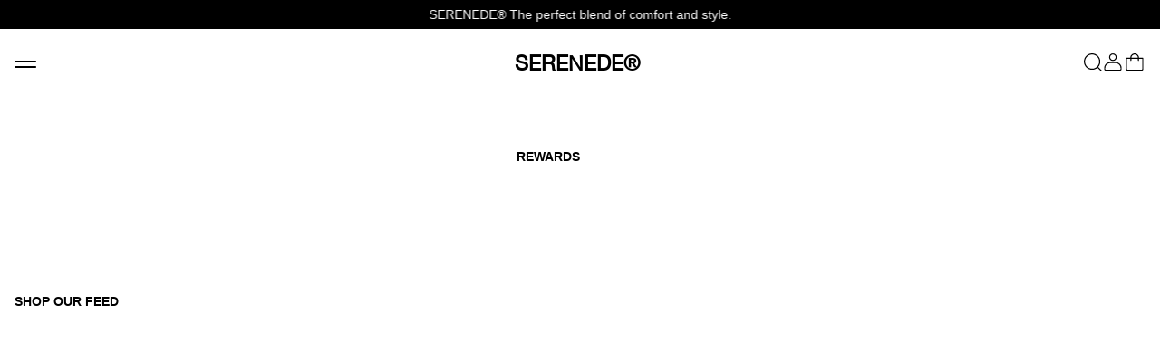

--- FILE ---
content_type: text/html; charset=utf-8
request_url: https://serenede.com/pages/rewards
body_size: 39784
content:
<!doctype html>
<html class="no-js" lang="en">
  <head>
    <meta charset="utf-8">
    <meta http-equiv="X-UA-Compatible" content="IE=edge">
    <meta name="viewport" content="width=device-width,initial-scale=1">
    <meta name="theme-color" content="">
    <link rel="canonical" href="https://serenede.com/pages/rewards">
    <link rel="preconnect" href="https://cdn.shopify.com" crossorigin>

    
      <link rel="shortcut icon" href="//serenede.com/cdn/shop/files/S-Brackets-Logo-Profile_32x32.jpg?v=1675807272" type="image/png">
    

    <title>SERENEDE®</title>

    

    

<meta property="og:site_name" content="SERENEDE®">
<meta property="og:url" content="https://serenede.com/pages/rewards">
<meta property="og:title" content="Rewards">
<meta property="og:type" content="website">
<meta property="og:description" content="Upgrade your denim game with SERENEDE® Jeans – premium men&#39;s jeans crafted for style, comfort, and the perfect fit. Shop skinny, stacked, baggy, and straight-leg jeans, plus denim shorts (jorts) designed with high-quality four-way stretch and signature detailing. Find your next favorite pair today!"><meta property="og:image" content="http://serenede.com/cdn/shop/files/SOCAIL-SHARING-IMAGE-2025.jpg?v=1742342832">
  <meta property="og:image:secure_url" content="https://serenede.com/cdn/shop/files/SOCAIL-SHARING-IMAGE-2025.jpg?v=1742342832">
  <meta property="og:image:width" content="1200">
  <meta property="og:image:height" content="628"><meta name="twitter:card" content="summary_large_image">
<meta name="twitter:title" content="Rewards">
<meta name="twitter:description" content="Upgrade your denim game with SERENEDE® Jeans – premium men&#39;s jeans crafted for style, comfort, and the perfect fit. Shop skinny, stacked, baggy, and straight-leg jeans, plus denim shorts (jorts) designed with high-quality four-way stretch and signature detailing. Find your next favorite pair today!">






    <script>window.performance && window.performance.mark && window.performance.mark('shopify.content_for_header.start');</script><meta name="facebook-domain-verification" content="astjyd4xmvo0l6mffvfb5kzzyeyqpq">
<meta name="facebook-domain-verification" content="vqcs1rlvsvi0k1lic6xw2u6wcm4cq7">
<meta id="shopify-digital-wallet" name="shopify-digital-wallet" content="/22927131/digital_wallets/dialog">
<meta name="shopify-checkout-api-token" content="762b21f05391f84aa2b603511231c523">
<meta id="in-context-paypal-metadata" data-shop-id="22927131" data-venmo-supported="false" data-environment="production" data-locale="en_US" data-paypal-v4="true" data-currency="USD">
<link rel="alternate" hreflang="x-default" href="https://serenede.com/pages/rewards">
<link rel="alternate" hreflang="en-GB" href="https://serenede.com/en-gb/pages/rewards">
<link rel="alternate" hreflang="en-FR" href="https://serenede.com/en-fr/pages/rewards">
<link rel="alternate" hreflang="en-IT" href="https://serenede.com/en-it/pages/rewards">
<link rel="alternate" hreflang="en-CH" href="https://serenede.com/en-ch/pages/rewards">
<link rel="alternate" hreflang="en-US" href="https://serenede.com/pages/rewards">
<script async="async" src="/checkouts/internal/preloads.js?locale=en-US"></script>
<link rel="preconnect" href="https://shop.app" crossorigin="anonymous">
<script async="async" src="https://shop.app/checkouts/internal/preloads.js?locale=en-US&shop_id=22927131" crossorigin="anonymous"></script>
<script id="apple-pay-shop-capabilities" type="application/json">{"shopId":22927131,"countryCode":"US","currencyCode":"USD","merchantCapabilities":["supports3DS"],"merchantId":"gid:\/\/shopify\/Shop\/22927131","merchantName":"SERENEDE®","requiredBillingContactFields":["postalAddress","email","phone"],"requiredShippingContactFields":["postalAddress","email","phone"],"shippingType":"shipping","supportedNetworks":["visa","masterCard","amex","discover","elo","jcb"],"total":{"type":"pending","label":"SERENEDE®","amount":"1.00"},"shopifyPaymentsEnabled":true,"supportsSubscriptions":true}</script>
<script id="shopify-features" type="application/json">{"accessToken":"762b21f05391f84aa2b603511231c523","betas":["rich-media-storefront-analytics"],"domain":"serenede.com","predictiveSearch":true,"shopId":22927131,"locale":"en"}</script>
<script>var Shopify = Shopify || {};
Shopify.shop = "serenede.myshopify.com";
Shopify.locale = "en";
Shopify.currency = {"active":"USD","rate":"1.0"};
Shopify.country = "US";
Shopify.theme = {"name":"SEED 2.0 - Production","id":121730236495,"schema_name":"SEED","schema_version":"1.0.0","theme_store_id":null,"role":"main"};
Shopify.theme.handle = "null";
Shopify.theme.style = {"id":null,"handle":null};
Shopify.cdnHost = "serenede.com/cdn";
Shopify.routes = Shopify.routes || {};
Shopify.routes.root = "/";</script>
<script type="module">!function(o){(o.Shopify=o.Shopify||{}).modules=!0}(window);</script>
<script>!function(o){function n(){var o=[];function n(){o.push(Array.prototype.slice.apply(arguments))}return n.q=o,n}var t=o.Shopify=o.Shopify||{};t.loadFeatures=n(),t.autoloadFeatures=n()}(window);</script>
<script>
  window.ShopifyPay = window.ShopifyPay || {};
  window.ShopifyPay.apiHost = "shop.app\/pay";
  window.ShopifyPay.redirectState = null;
</script>
<script id="shop-js-analytics" type="application/json">{"pageType":"page"}</script>
<script defer="defer" async type="module" src="//serenede.com/cdn/shopifycloud/shop-js/modules/v2/client.init-shop-cart-sync_DlSlHazZ.en.esm.js"></script>
<script defer="defer" async type="module" src="//serenede.com/cdn/shopifycloud/shop-js/modules/v2/chunk.common_D16XZWos.esm.js"></script>
<script type="module">
  await import("//serenede.com/cdn/shopifycloud/shop-js/modules/v2/client.init-shop-cart-sync_DlSlHazZ.en.esm.js");
await import("//serenede.com/cdn/shopifycloud/shop-js/modules/v2/chunk.common_D16XZWos.esm.js");

  window.Shopify.SignInWithShop?.initShopCartSync?.({"fedCMEnabled":true,"windoidEnabled":true});

</script>
<script>
  window.Shopify = window.Shopify || {};
  if (!window.Shopify.featureAssets) window.Shopify.featureAssets = {};
  window.Shopify.featureAssets['shop-js'] = {"shop-cart-sync":["modules/v2/client.shop-cart-sync_DKWYiEUO.en.esm.js","modules/v2/chunk.common_D16XZWos.esm.js"],"init-fed-cm":["modules/v2/client.init-fed-cm_vfPMjZAC.en.esm.js","modules/v2/chunk.common_D16XZWos.esm.js"],"init-shop-email-lookup-coordinator":["modules/v2/client.init-shop-email-lookup-coordinator_CR38P6MB.en.esm.js","modules/v2/chunk.common_D16XZWos.esm.js"],"init-shop-cart-sync":["modules/v2/client.init-shop-cart-sync_DlSlHazZ.en.esm.js","modules/v2/chunk.common_D16XZWos.esm.js"],"shop-cash-offers":["modules/v2/client.shop-cash-offers_CJw4IQ6B.en.esm.js","modules/v2/chunk.common_D16XZWos.esm.js","modules/v2/chunk.modal_UwFWkumu.esm.js"],"shop-toast-manager":["modules/v2/client.shop-toast-manager_BY778Uv6.en.esm.js","modules/v2/chunk.common_D16XZWos.esm.js"],"init-windoid":["modules/v2/client.init-windoid_DVhZdEm3.en.esm.js","modules/v2/chunk.common_D16XZWos.esm.js"],"shop-button":["modules/v2/client.shop-button_D2ZzKUPa.en.esm.js","modules/v2/chunk.common_D16XZWos.esm.js"],"avatar":["modules/v2/client.avatar_BTnouDA3.en.esm.js"],"init-customer-accounts-sign-up":["modules/v2/client.init-customer-accounts-sign-up_CQZUmjGN.en.esm.js","modules/v2/client.shop-login-button_Cu5K-F7X.en.esm.js","modules/v2/chunk.common_D16XZWos.esm.js","modules/v2/chunk.modal_UwFWkumu.esm.js"],"pay-button":["modules/v2/client.pay-button_CcBqbGU7.en.esm.js","modules/v2/chunk.common_D16XZWos.esm.js"],"init-shop-for-new-customer-accounts":["modules/v2/client.init-shop-for-new-customer-accounts_B5DR5JTE.en.esm.js","modules/v2/client.shop-login-button_Cu5K-F7X.en.esm.js","modules/v2/chunk.common_D16XZWos.esm.js","modules/v2/chunk.modal_UwFWkumu.esm.js"],"shop-login-button":["modules/v2/client.shop-login-button_Cu5K-F7X.en.esm.js","modules/v2/chunk.common_D16XZWos.esm.js","modules/v2/chunk.modal_UwFWkumu.esm.js"],"shop-follow-button":["modules/v2/client.shop-follow-button_BX8Slf17.en.esm.js","modules/v2/chunk.common_D16XZWos.esm.js","modules/v2/chunk.modal_UwFWkumu.esm.js"],"init-customer-accounts":["modules/v2/client.init-customer-accounts_DjKkmQ2w.en.esm.js","modules/v2/client.shop-login-button_Cu5K-F7X.en.esm.js","modules/v2/chunk.common_D16XZWos.esm.js","modules/v2/chunk.modal_UwFWkumu.esm.js"],"lead-capture":["modules/v2/client.lead-capture_ChWCg7nV.en.esm.js","modules/v2/chunk.common_D16XZWos.esm.js","modules/v2/chunk.modal_UwFWkumu.esm.js"],"checkout-modal":["modules/v2/client.checkout-modal_DPnpVyv-.en.esm.js","modules/v2/chunk.common_D16XZWos.esm.js","modules/v2/chunk.modal_UwFWkumu.esm.js"],"shop-login":["modules/v2/client.shop-login_leRXJtcZ.en.esm.js","modules/v2/chunk.common_D16XZWos.esm.js","modules/v2/chunk.modal_UwFWkumu.esm.js"],"payment-terms":["modules/v2/client.payment-terms_Bp9K0NXD.en.esm.js","modules/v2/chunk.common_D16XZWos.esm.js","modules/v2/chunk.modal_UwFWkumu.esm.js"]};
</script>
<script>(function() {
  var isLoaded = false;
  function asyncLoad() {
    if (isLoaded) return;
    isLoaded = true;
    var urls = ["https:\/\/cdn.judge.me\/checkout_comment.js?shop=serenede.myshopify.com","https:\/\/cdn1.stamped.io\/files\/widget.min.js?shop=serenede.myshopify.com","https:\/\/cdn-loyalty.yotpo.com\/loader\/OcH6jxDCuK_hg3sclhoBrA.js?shop=serenede.myshopify.com","https:\/\/cdncozyantitheft.addons.business\/js\/script_tags\/serenede\/rUudJqSaR8kGILtE2yHrUzhBHIAFdb0k.js?shop=serenede.myshopify.com","https:\/\/shopify-widget.route.com\/shopify.widget.js?shop=serenede.myshopify.com","https:\/\/assets.tapcart.com\/__tc-ck-loader\/index.js?appId=LJ1XmeV1xy\u0026environment=production\u0026shop=serenede.myshopify.com","https:\/\/static.klaviyo.com\/onsite\/js\/MSMWVu\/klaviyo.js?company_id=MSMWVu\u0026shop=serenede.myshopify.com","https:\/\/cdn.tapcart.com\/webbridge-sdk\/webbridge.umd.js?shop=serenede.myshopify.com","https:\/\/sdk.postscript.io\/sdk-script-loader.bundle.js?shopId=1401\u0026shop=serenede.myshopify.com"];
    for (var i = 0; i < urls.length; i++) {
      var s = document.createElement('script');
      s.type = 'text/javascript';
      s.async = true;
      s.src = urls[i];
      var x = document.getElementsByTagName('script')[0];
      x.parentNode.insertBefore(s, x);
    }
  };
  if(window.attachEvent) {
    window.attachEvent('onload', asyncLoad);
  } else {
    window.addEventListener('load', asyncLoad, false);
  }
})();</script>
<script id="__st">var __st={"a":22927131,"offset":-28800,"reqid":"e758f2c8-4b9b-49b3-b5aa-437623633f8a-1768580494","pageurl":"serenede.com\/pages\/rewards","s":"pages-83000459343","u":"717c8ebd9c62","p":"page","rtyp":"page","rid":83000459343};</script>
<script>window.ShopifyPaypalV4VisibilityTracking = true;</script>
<script id="captcha-bootstrap">!function(){'use strict';const t='contact',e='account',n='new_comment',o=[[t,t],['blogs',n],['comments',n],[t,'customer']],c=[[e,'customer_login'],[e,'guest_login'],[e,'recover_customer_password'],[e,'create_customer']],r=t=>t.map((([t,e])=>`form[action*='/${t}']:not([data-nocaptcha='true']) input[name='form_type'][value='${e}']`)).join(','),a=t=>()=>t?[...document.querySelectorAll(t)].map((t=>t.form)):[];function s(){const t=[...o],e=r(t);return a(e)}const i='password',u='form_key',d=['recaptcha-v3-token','g-recaptcha-response','h-captcha-response',i],f=()=>{try{return window.sessionStorage}catch{return}},m='__shopify_v',_=t=>t.elements[u];function p(t,e,n=!1){try{const o=window.sessionStorage,c=JSON.parse(o.getItem(e)),{data:r}=function(t){const{data:e,action:n}=t;return t[m]||n?{data:e,action:n}:{data:t,action:n}}(c);for(const[e,n]of Object.entries(r))t.elements[e]&&(t.elements[e].value=n);n&&o.removeItem(e)}catch(o){console.error('form repopulation failed',{error:o})}}const l='form_type',E='cptcha';function T(t){t.dataset[E]=!0}const w=window,h=w.document,L='Shopify',v='ce_forms',y='captcha';let A=!1;((t,e)=>{const n=(g='f06e6c50-85a8-45c8-87d0-21a2b65856fe',I='https://cdn.shopify.com/shopifycloud/storefront-forms-hcaptcha/ce_storefront_forms_captcha_hcaptcha.v1.5.2.iife.js',D={infoText:'Protected by hCaptcha',privacyText:'Privacy',termsText:'Terms'},(t,e,n)=>{const o=w[L][v],c=o.bindForm;if(c)return c(t,g,e,D).then(n);var r;o.q.push([[t,g,e,D],n]),r=I,A||(h.body.append(Object.assign(h.createElement('script'),{id:'captcha-provider',async:!0,src:r})),A=!0)});var g,I,D;w[L]=w[L]||{},w[L][v]=w[L][v]||{},w[L][v].q=[],w[L][y]=w[L][y]||{},w[L][y].protect=function(t,e){n(t,void 0,e),T(t)},Object.freeze(w[L][y]),function(t,e,n,w,h,L){const[v,y,A,g]=function(t,e,n){const i=e?o:[],u=t?c:[],d=[...i,...u],f=r(d),m=r(i),_=r(d.filter((([t,e])=>n.includes(e))));return[a(f),a(m),a(_),s()]}(w,h,L),I=t=>{const e=t.target;return e instanceof HTMLFormElement?e:e&&e.form},D=t=>v().includes(t);t.addEventListener('submit',(t=>{const e=I(t);if(!e)return;const n=D(e)&&!e.dataset.hcaptchaBound&&!e.dataset.recaptchaBound,o=_(e),c=g().includes(e)&&(!o||!o.value);(n||c)&&t.preventDefault(),c&&!n&&(function(t){try{if(!f())return;!function(t){const e=f();if(!e)return;const n=_(t);if(!n)return;const o=n.value;o&&e.removeItem(o)}(t);const e=Array.from(Array(32),(()=>Math.random().toString(36)[2])).join('');!function(t,e){_(t)||t.append(Object.assign(document.createElement('input'),{type:'hidden',name:u})),t.elements[u].value=e}(t,e),function(t,e){const n=f();if(!n)return;const o=[...t.querySelectorAll(`input[type='${i}']`)].map((({name:t})=>t)),c=[...d,...o],r={};for(const[a,s]of new FormData(t).entries())c.includes(a)||(r[a]=s);n.setItem(e,JSON.stringify({[m]:1,action:t.action,data:r}))}(t,e)}catch(e){console.error('failed to persist form',e)}}(e),e.submit())}));const S=(t,e)=>{t&&!t.dataset[E]&&(n(t,e.some((e=>e===t))),T(t))};for(const o of['focusin','change'])t.addEventListener(o,(t=>{const e=I(t);D(e)&&S(e,y())}));const B=e.get('form_key'),M=e.get(l),P=B&&M;t.addEventListener('DOMContentLoaded',(()=>{const t=y();if(P)for(const e of t)e.elements[l].value===M&&p(e,B);[...new Set([...A(),...v().filter((t=>'true'===t.dataset.shopifyCaptcha))])].forEach((e=>S(e,t)))}))}(h,new URLSearchParams(w.location.search),n,t,e,['guest_login'])})(!0,!0)}();</script>
<script integrity="sha256-4kQ18oKyAcykRKYeNunJcIwy7WH5gtpwJnB7kiuLZ1E=" data-source-attribution="shopify.loadfeatures" defer="defer" src="//serenede.com/cdn/shopifycloud/storefront/assets/storefront/load_feature-a0a9edcb.js" crossorigin="anonymous"></script>
<script crossorigin="anonymous" defer="defer" src="//serenede.com/cdn/shopifycloud/storefront/assets/shopify_pay/storefront-65b4c6d7.js?v=20250812"></script>
<script data-source-attribution="shopify.dynamic_checkout.dynamic.init">var Shopify=Shopify||{};Shopify.PaymentButton=Shopify.PaymentButton||{isStorefrontPortableWallets:!0,init:function(){window.Shopify.PaymentButton.init=function(){};var t=document.createElement("script");t.src="https://serenede.com/cdn/shopifycloud/portable-wallets/latest/portable-wallets.en.js",t.type="module",document.head.appendChild(t)}};
</script>
<script data-source-attribution="shopify.dynamic_checkout.buyer_consent">
  function portableWalletsHideBuyerConsent(e){var t=document.getElementById("shopify-buyer-consent"),n=document.getElementById("shopify-subscription-policy-button");t&&n&&(t.classList.add("hidden"),t.setAttribute("aria-hidden","true"),n.removeEventListener("click",e))}function portableWalletsShowBuyerConsent(e){var t=document.getElementById("shopify-buyer-consent"),n=document.getElementById("shopify-subscription-policy-button");t&&n&&(t.classList.remove("hidden"),t.removeAttribute("aria-hidden"),n.addEventListener("click",e))}window.Shopify?.PaymentButton&&(window.Shopify.PaymentButton.hideBuyerConsent=portableWalletsHideBuyerConsent,window.Shopify.PaymentButton.showBuyerConsent=portableWalletsShowBuyerConsent);
</script>
<script data-source-attribution="shopify.dynamic_checkout.cart.bootstrap">document.addEventListener("DOMContentLoaded",(function(){function t(){return document.querySelector("shopify-accelerated-checkout-cart, shopify-accelerated-checkout")}if(t())Shopify.PaymentButton.init();else{new MutationObserver((function(e,n){t()&&(Shopify.PaymentButton.init(),n.disconnect())})).observe(document.body,{childList:!0,subtree:!0})}}));
</script>
<script id='scb4127' type='text/javascript' async='' src='https://serenede.com/cdn/shopifycloud/privacy-banner/storefront-banner.js'></script><link id="shopify-accelerated-checkout-styles" rel="stylesheet" media="screen" href="https://serenede.com/cdn/shopifycloud/portable-wallets/latest/accelerated-checkout-backwards-compat.css" crossorigin="anonymous">
<style id="shopify-accelerated-checkout-cart">
        #shopify-buyer-consent {
  margin-top: 1em;
  display: inline-block;
  width: 100%;
}

#shopify-buyer-consent.hidden {
  display: none;
}

#shopify-subscription-policy-button {
  background: none;
  border: none;
  padding: 0;
  text-decoration: underline;
  font-size: inherit;
  cursor: pointer;
}

#shopify-subscription-policy-button::before {
  box-shadow: none;
}

      </style>

<script>window.performance && window.performance.mark && window.performance.mark('shopify.content_for_header.end');</script>

    <link href="//serenede.com/cdn/shop/t/37/assets/vendor.css?v=168257437270273704391699905265" rel="stylesheet" type="text/css" media="all" />
    <link href="//serenede.com/cdn/shop/t/37/assets/theme.css?v=101793767859589984771750435068" rel="stylesheet" type="text/css" media="all" />

    <script>document.documentElement.className = document.documentElement.className.replace('no-js', 'js');</script>
    <script async type="text/javascript" src="https://static.klaviyo.com/onsite/js/klaviyo.js?company_id=MSMWVu"></script>
    
<!-- Start of Judge.me Core -->
<link rel="dns-prefetch" href="https://cdn.judge.me/">
<script data-cfasync='false' class='jdgm-settings-script'>window.jdgmSettings={"pagination":5,"disable_web_reviews":false,"badge_no_review_text":"No reviews","badge_n_reviews_text":"{{ n }} review/reviews","badge_star_color":"#000000","hide_badge_preview_if_no_reviews":false,"badge_hide_text":false,"enforce_center_preview_badge":false,"widget_title":"Customer Reviews","widget_open_form_text":"Write a review","widget_close_form_text":"Cancel review","widget_refresh_page_text":"Refresh page","widget_summary_text":"Based on {{ number_of_reviews }} review/reviews","widget_no_review_text":"Be the first to write a review","widget_name_field_text":"Display name","widget_verified_name_field_text":"Verified Name (public)","widget_name_placeholder_text":"Enter your name or Instagram @ (public)","widget_required_field_error_text":"This field is required.","widget_email_field_text":"Email address","widget_verified_email_field_text":"Verified Email (private, can not be edited)","widget_email_placeholder_text":"Your email address","widget_email_field_error_text":"Please enter a valid email address.","widget_rating_field_text":"Rating","widget_review_title_field_text":"Review Title","widget_review_title_placeholder_text":"Give your review a title","widget_review_body_field_text":"Review content","widget_review_body_placeholder_text":"Write your feedback here. Let us know what you think of our denim quality, fit and overall style.","widget_pictures_field_text":"Picture/Video (optional)","widget_submit_review_text":"Submit Review","widget_submit_verified_review_text":"Submit Verified Review","widget_submit_success_msg_with_auto_publish":"Thank you! Please refresh the page in a few moments to see your review. You can remove or edit your review by logging into \u003ca href='https://judge.me/login' target='_blank' rel='nofollow noopener'\u003eJudge.me\u003c/a\u003e","widget_submit_success_msg_no_auto_publish":"Thank you! Your review will be published as soon as it is approved by the shop admin. You can remove or edit your review by logging into \u003ca href='https://judge.me/login' target='_blank' rel='nofollow noopener'\u003eJudge.me\u003c/a\u003e","widget_show_default_reviews_out_of_total_text":"Showing {{ n_reviews_shown }} out of {{ n_reviews }} reviews.","widget_show_all_link_text":"Show all","widget_show_less_link_text":"Show less","widget_author_said_text":"{{ reviewer_name }} said:","widget_days_text":"{{ n }} days ago","widget_weeks_text":"{{ n }} week/weeks ago","widget_months_text":"{{ n }} month/months ago","widget_years_text":"{{ n }} year/years ago","widget_yesterday_text":"Yesterday","widget_today_text":"Today","widget_replied_text":"\u003e\u003e {{ shop_name }} replied:","widget_read_more_text":"Read more","widget_reviewer_name_as_initial":"","widget_rating_filter_color":"#000000","widget_rating_filter_see_all_text":"See all reviews","widget_sorting_most_recent_text":"Most Recent","widget_sorting_highest_rating_text":"Highest Rating","widget_sorting_lowest_rating_text":"Lowest Rating","widget_sorting_with_pictures_text":"Only Pictures","widget_sorting_most_helpful_text":"Most Helpful","widget_open_question_form_text":"Ask a question","widget_reviews_subtab_text":"Reviews","widget_questions_subtab_text":"Questions","widget_question_label_text":"Question","widget_answer_label_text":"Answer","widget_question_placeholder_text":"Write your question here","widget_submit_question_text":"Submit Question","widget_question_submit_success_text":"Thank you for your question! We will notify you once it gets answered.","widget_star_color":"#000000","verified_badge_text":"Verified","verified_badge_bg_color":"#000000","verified_badge_text_color":"#ffffff","verified_badge_placement":"right-of-timestamp","widget_review_max_height":"","widget_hide_border":false,"widget_social_share":true,"widget_thumb":false,"widget_review_location_show":true,"widget_location_format":"country_iso_code","all_reviews_include_out_of_store_products":false,"all_reviews_out_of_store_text":"(out of store)","all_reviews_pagination":100,"all_reviews_product_name_prefix_text":"about","enable_review_pictures":true,"enable_question_anwser":false,"widget_theme":"","review_date_format":"mm/dd/yyyy","default_sort_method":"most-recent","widget_product_reviews_subtab_text":"Product Reviews","widget_shop_reviews_subtab_text":"Shop Reviews","widget_other_products_reviews_text":"Reviews for other products","widget_store_reviews_subtab_text":"Store reviews","widget_no_store_reviews_text":"This store hasn't received any reviews yet","widget_web_restriction_product_reviews_text":"This product hasn't received any reviews yet","widget_no_items_text":"No items found","widget_show_more_text":"Show more","widget_write_a_store_review_text":"Write a Store Review","widget_other_languages_heading":"Reviews in Other Languages","widget_translate_review_text":"Translate review to {{ language }}","widget_translating_review_text":"Translating...","widget_show_original_translation_text":"Show original ({{ language }})","widget_translate_review_failed_text":"Review couldn't be translated.","widget_translate_review_retry_text":"Retry","widget_translate_review_try_again_later_text":"Try again later","show_product_url_for_grouped_product":false,"widget_sorting_pictures_first_text":"Pictures First","show_pictures_on_all_rev_page_mobile":false,"show_pictures_on_all_rev_page_desktop":true,"floating_tab_hide_mobile_install_preference":false,"floating_tab_button_name":"⚡CUSTOMER REVIEWS","floating_tab_title":"WE LET CUSTOMERS DO THE TALKING.","floating_tab_button_color":"#ffffff","floating_tab_button_background_color":"#000000","floating_tab_url":"","floating_tab_url_enabled":true,"floating_tab_tab_style":"text","all_reviews_text_badge_text":"Customers rate us {{ shop.metafields.judgeme.all_reviews_rating | round: 1 }}/5 based on {{ shop.metafields.judgeme.all_reviews_count }} reviews.","all_reviews_text_badge_text_branded_style":"{{ shop.metafields.judgeme.all_reviews_rating | round: 1 }} out of 5 stars based on {{ shop.metafields.judgeme.all_reviews_count }} reviews","is_all_reviews_text_badge_a_link":false,"show_stars_for_all_reviews_text_badge":false,"all_reviews_text_badge_url":"","all_reviews_text_style":"text","all_reviews_text_color_style":"judgeme_brand_color","all_reviews_text_color":"#108474","all_reviews_text_show_jm_brand":true,"featured_carousel_show_header":true,"featured_carousel_title":"WE LET CUSTOMERS SPEAK FOR US.","testimonials_carousel_title":"Customers are saying","videos_carousel_title":"Real customer stories","cards_carousel_title":"Customers are saying","featured_carousel_count_text":"from {{ n }} reviews","featured_carousel_add_link_to_all_reviews_page":false,"featured_carousel_url":"","featured_carousel_show_images":true,"featured_carousel_autoslide_interval":5,"featured_carousel_arrows_on_the_sides":true,"featured_carousel_height":600,"featured_carousel_width":100,"featured_carousel_image_size":0,"featured_carousel_image_height":250,"featured_carousel_arrow_color":"#ededed","verified_count_badge_style":"vintage","verified_count_badge_orientation":"horizontal","verified_count_badge_color_style":"judgeme_brand_color","verified_count_badge_color":"#108474","is_verified_count_badge_a_link":false,"verified_count_badge_url":"","verified_count_badge_show_jm_brand":true,"widget_rating_preset_default":5,"widget_first_sub_tab":"product-reviews","widget_show_histogram":true,"widget_histogram_use_custom_color":true,"widget_pagination_use_custom_color":false,"widget_star_use_custom_color":true,"widget_verified_badge_use_custom_color":true,"widget_write_review_use_custom_color":false,"picture_reminder_submit_button":"Upload Pictures","enable_review_videos":false,"mute_video_by_default":false,"widget_sorting_videos_first_text":"Videos First","widget_review_pending_text":"Pending","featured_carousel_items_for_large_screen":3,"social_share_options_order":"Facebook,Twitter,Pinterest","remove_microdata_snippet":false,"disable_json_ld":false,"enable_json_ld_products":false,"preview_badge_show_question_text":false,"preview_badge_no_question_text":"No questions","preview_badge_n_question_text":"{{ number_of_questions }} question/questions","qa_badge_show_icon":false,"qa_badge_position":"same-row","remove_judgeme_branding":true,"widget_add_search_bar":false,"widget_search_bar_placeholder":"Search","widget_sorting_verified_only_text":"Verified only","featured_carousel_theme":"default","featured_carousel_show_rating":true,"featured_carousel_show_title":true,"featured_carousel_show_body":true,"featured_carousel_show_date":false,"featured_carousel_show_reviewer":true,"featured_carousel_show_product":false,"featured_carousel_header_background_color":"#108474","featured_carousel_header_text_color":"#ffffff","featured_carousel_name_product_separator":"reviewed","featured_carousel_full_star_background":"#108474","featured_carousel_empty_star_background":"#dadada","featured_carousel_vertical_theme_background":"#f9fafb","featured_carousel_verified_badge_enable":false,"featured_carousel_verified_badge_color":"#108474","featured_carousel_border_style":"round","featured_carousel_review_line_length_limit":3,"featured_carousel_more_reviews_button_text":"Read more reviews","featured_carousel_view_product_button_text":"View product","all_reviews_page_load_reviews_on":"scroll","all_reviews_page_load_more_text":"Load More Reviews","disable_fb_tab_reviews":false,"enable_ajax_cdn_cache":false,"widget_public_name_text":"displayed publicly like","default_reviewer_name":"John Smith","default_reviewer_name_has_non_latin":true,"widget_reviewer_anonymous":"Anonymous","medals_widget_title":"Judge.me Review Medals","medals_widget_background_color":"#f9fafb","medals_widget_position":"footer_all_pages","medals_widget_border_color":"#f9fafb","medals_widget_verified_text_position":"left","medals_widget_use_monochromatic_version":false,"medals_widget_elements_color":"#108474","show_reviewer_avatar":true,"widget_invalid_yt_video_url_error_text":"Not a YouTube video URL","widget_max_length_field_error_text":"Please enter no more than {0} characters.","widget_show_country_flag":false,"widget_show_collected_via_shop_app":true,"widget_verified_by_shop_badge_style":"light","widget_verified_by_shop_text":"Verified by Shop","widget_show_photo_gallery":false,"widget_load_with_code_splitting":true,"widget_ugc_install_preference":false,"widget_ugc_title":"Made by us, Shared by you","widget_ugc_subtitle":"Tag us to see your picture featured in our page","widget_ugc_arrows_color":"#ffffff","widget_ugc_primary_button_text":"Buy Now","widget_ugc_primary_button_background_color":"#108474","widget_ugc_primary_button_text_color":"#ffffff","widget_ugc_primary_button_border_width":"0","widget_ugc_primary_button_border_style":"none","widget_ugc_primary_button_border_color":"#108474","widget_ugc_primary_button_border_radius":"25","widget_ugc_secondary_button_text":"Load More","widget_ugc_secondary_button_background_color":"#ffffff","widget_ugc_secondary_button_text_color":"#108474","widget_ugc_secondary_button_border_width":"2","widget_ugc_secondary_button_border_style":"solid","widget_ugc_secondary_button_border_color":"#108474","widget_ugc_secondary_button_border_radius":"25","widget_ugc_reviews_button_text":"View Reviews","widget_ugc_reviews_button_background_color":"#ffffff","widget_ugc_reviews_button_text_color":"#108474","widget_ugc_reviews_button_border_width":"2","widget_ugc_reviews_button_border_style":"solid","widget_ugc_reviews_button_border_color":"#108474","widget_ugc_reviews_button_border_radius":"25","widget_ugc_reviews_button_link_to":"judgeme-reviews-page","widget_ugc_show_post_date":true,"widget_ugc_max_width":"800","widget_rating_metafield_value_type":true,"widget_primary_color":"#000000","widget_enable_secondary_color":false,"widget_secondary_color":"#edf5f5","widget_summary_average_rating_text":"{{ average_rating }} out of 5","widget_media_grid_title":"Customer photos \u0026 videos","widget_media_grid_see_more_text":"See more","widget_round_style":false,"widget_show_product_medals":true,"widget_verified_by_judgeme_text":"Verified by Judge.me","widget_show_store_medals":true,"widget_verified_by_judgeme_text_in_store_medals":"Verified by Judge.me","widget_media_field_exceed_quantity_message":"Sorry, we can only accept {{ max_media }} for one review.","widget_media_field_exceed_limit_message":"{{ file_name }} is too large, please select a {{ media_type }} less than {{ size_limit }}MB.","widget_review_submitted_text":"Review Submitted!","widget_question_submitted_text":"Question Submitted!","widget_close_form_text_question":"Cancel","widget_write_your_answer_here_text":"Write your answer here","widget_enabled_branded_link":true,"widget_show_collected_by_judgeme":true,"widget_reviewer_name_color":"","widget_write_review_text_color":"","widget_write_review_bg_color":"","widget_collected_by_judgeme_text":"collected by Judge.me","widget_pagination_type":"standard","widget_load_more_text":"Load More","widget_load_more_color":"#108474","widget_full_review_text":"Full Review","widget_read_more_reviews_text":"Read More Reviews","widget_read_questions_text":"Read Questions","widget_questions_and_answers_text":"Questions \u0026 Answers","widget_verified_by_text":"Verified by","widget_verified_text":"Verified","widget_number_of_reviews_text":"{{ number_of_reviews }} reviews","widget_back_button_text":"Back","widget_next_button_text":"Next","widget_custom_forms_filter_button":"Filters","custom_forms_style":"vertical","widget_show_review_information":false,"how_reviews_are_collected":"How reviews are collected?","widget_show_review_keywords":false,"widget_gdpr_statement":"How we use your data: We'll only contact you about the review you left, and only if necessary. By submitting your review, you agree to Judge.me's \u003ca href='https://judge.me/terms' target='_blank' rel='nofollow noopener'\u003eterms\u003c/a\u003e, \u003ca href='https://judge.me/privacy' target='_blank' rel='nofollow noopener'\u003eprivacy\u003c/a\u003e and \u003ca href='https://judge.me/content-policy' target='_blank' rel='nofollow noopener'\u003econtent\u003c/a\u003e policies.","widget_multilingual_sorting_enabled":false,"widget_translate_review_content_enabled":false,"widget_translate_review_content_method":"manual","popup_widget_review_selection":"automatically_with_pictures","popup_widget_round_border_style":true,"popup_widget_show_title":true,"popup_widget_show_body":true,"popup_widget_show_reviewer":false,"popup_widget_show_product":true,"popup_widget_show_pictures":true,"popup_widget_use_review_picture":true,"popup_widget_show_on_home_page":true,"popup_widget_show_on_product_page":true,"popup_widget_show_on_collection_page":true,"popup_widget_show_on_cart_page":true,"popup_widget_position":"bottom_left","popup_widget_first_review_delay":5,"popup_widget_duration":5,"popup_widget_interval":5,"popup_widget_review_count":5,"popup_widget_hide_on_mobile":true,"review_snippet_widget_round_border_style":true,"review_snippet_widget_card_color":"#FFFFFF","review_snippet_widget_slider_arrows_background_color":"#FFFFFF","review_snippet_widget_slider_arrows_color":"#000000","review_snippet_widget_star_color":"#108474","show_product_variant":false,"all_reviews_product_variant_label_text":"Variant: ","widget_show_verified_branding":false,"widget_ai_summary_title":"Customers say","widget_ai_summary_disclaimer":"AI-powered review summary based on recent customer reviews","widget_show_ai_summary":false,"widget_show_ai_summary_bg":false,"widget_show_review_title_input":true,"redirect_reviewers_invited_via_email":"review_widget","request_store_review_after_product_review":false,"request_review_other_products_in_order":false,"review_form_color_scheme":"default","review_form_corner_style":"square","review_form_star_color":{},"review_form_text_color":"#333333","review_form_background_color":"#ffffff","review_form_field_background_color":"#fafafa","review_form_button_color":{},"review_form_button_text_color":"#ffffff","review_form_modal_overlay_color":"#000000","review_content_screen_title_text":"How would you rate this product?","review_content_introduction_text":"We would love it if you would share a bit about your experience.","store_review_form_title_text":"How would you rate this store?","store_review_form_introduction_text":"We would love it if you would share a bit about your experience.","show_review_guidance_text":true,"one_star_review_guidance_text":"Poor","five_star_review_guidance_text":"Great","customer_information_screen_title_text":"About you","customer_information_introduction_text":"Please tell us more about you.","custom_questions_screen_title_text":"Your experience in more detail","custom_questions_introduction_text":"Here are a few questions to help us understand more about your experience.","review_submitted_screen_title_text":"Thanks for your review!","review_submitted_screen_thank_you_text":"We are processing it and it will appear on the store soon.","review_submitted_screen_email_verification_text":"Please confirm your email by clicking the link we just sent you. This helps us keep reviews authentic.","review_submitted_request_store_review_text":"Would you like to share your experience of shopping with us?","review_submitted_review_other_products_text":"Would you like to review these products?","store_review_screen_title_text":"Would you like to share your experience of shopping with us?","store_review_introduction_text":"We value your feedback and use it to improve. Please share any thoughts or suggestions you have.","reviewer_media_screen_title_picture_text":"Share a picture","reviewer_media_introduction_picture_text":"Upload a photo to support your review.","reviewer_media_screen_title_video_text":"Share a video","reviewer_media_introduction_video_text":"Upload a video to support your review.","reviewer_media_screen_title_picture_or_video_text":"Share a picture or video","reviewer_media_introduction_picture_or_video_text":"Upload a photo or video to support your review.","reviewer_media_youtube_url_text":"Paste your Youtube URL here","advanced_settings_next_step_button_text":"Next","advanced_settings_close_review_button_text":"Close","modal_write_review_flow":false,"write_review_flow_required_text":"Required","write_review_flow_privacy_message_text":"We respect your privacy.","write_review_flow_anonymous_text":"Post review as anonymous","write_review_flow_visibility_text":"This won't be visible to other customers.","write_review_flow_multiple_selection_help_text":"Select as many as you like","write_review_flow_single_selection_help_text":"Select one option","write_review_flow_required_field_error_text":"This field is required","write_review_flow_invalid_email_error_text":"Please enter a valid email address","write_review_flow_max_length_error_text":"Max. {{ max_length }} characters.","write_review_flow_media_upload_text":"\u003cb\u003eClick to upload\u003c/b\u003e or drag and drop","write_review_flow_gdpr_statement":"We'll only contact you about your review if necessary. By submitting your review, you agree to our \u003ca href='https://judge.me/terms' target='_blank' rel='nofollow noopener'\u003eterms and conditions\u003c/a\u003e and \u003ca href='https://judge.me/privacy' target='_blank' rel='nofollow noopener'\u003eprivacy policy\u003c/a\u003e.","rating_only_reviews_enabled":false,"show_negative_reviews_help_screen":false,"new_review_flow_help_screen_rating_threshold":3,"negative_review_resolution_screen_title_text":"Tell us more","negative_review_resolution_text":"Your experience matters to us. If there were issues with your purchase, we're here to help. Feel free to reach out to us, we'd love the opportunity to make things right.","negative_review_resolution_button_text":"Contact us","negative_review_resolution_proceed_with_review_text":"Leave a review","negative_review_resolution_subject":"Issue with purchase from {{ shop_name }}.{{ order_name }}","preview_badge_collection_page_install_status":false,"widget_review_custom_css":"","preview_badge_custom_css":"","preview_badge_stars_count":"5-stars","featured_carousel_custom_css":"","floating_tab_custom_css":"","all_reviews_widget_custom_css":"","medals_widget_custom_css":"","verified_badge_custom_css":"","all_reviews_text_custom_css":"","transparency_badges_collected_via_store_invite":false,"transparency_badges_from_another_provider":false,"transparency_badges_collected_from_store_visitor":false,"transparency_badges_collected_by_verified_review_provider":false,"transparency_badges_earned_reward":false,"transparency_badges_collected_via_store_invite_text":"Review collected via store invitation","transparency_badges_from_another_provider_text":"Review collected from another provider","transparency_badges_collected_from_store_visitor_text":"Review collected from a store visitor","transparency_badges_written_in_google_text":"Review written in Google","transparency_badges_written_in_etsy_text":"Review written in Etsy","transparency_badges_written_in_shop_app_text":"Review written in Shop App","transparency_badges_earned_reward_text":"Review earned a reward for future purchase","product_review_widget_per_page":10,"widget_store_review_label_text":"Review about the store","checkout_comment_extension_title_on_product_page":"CUSTOMER COMMENTS","checkout_comment_extension_num_latest_comment_show":6,"checkout_comment_extension_format":"name_and_timestamp","checkout_comment_customer_name":"last_initial","checkout_comment_comment_notification":true,"preview_badge_collection_page_install_preference":false,"preview_badge_home_page_install_preference":false,"preview_badge_product_page_install_preference":false,"review_widget_install_preference":"above-related","review_carousel_install_preference":false,"floating_reviews_tab_install_preference":"none","verified_reviews_count_badge_install_preference":false,"all_reviews_text_install_preference":false,"review_widget_best_location":false,"judgeme_medals_install_preference":false,"review_widget_revamp_enabled":false,"review_widget_qna_enabled":false,"review_widget_header_theme":"minimal","review_widget_widget_title_enabled":true,"review_widget_header_text_size":"medium","review_widget_header_text_weight":"regular","review_widget_average_rating_style":"compact","review_widget_bar_chart_enabled":true,"review_widget_bar_chart_type":"numbers","review_widget_bar_chart_style":"standard","review_widget_expanded_media_gallery_enabled":false,"review_widget_reviews_section_theme":"standard","review_widget_image_style":"thumbnails","review_widget_review_image_ratio":"square","review_widget_stars_size":"medium","review_widget_verified_badge":"standard_text","review_widget_review_title_text_size":"medium","review_widget_review_text_size":"medium","review_widget_review_text_length":"medium","review_widget_number_of_columns_desktop":3,"review_widget_carousel_transition_speed":5,"review_widget_custom_questions_answers_display":"always","review_widget_button_text_color":"#FFFFFF","review_widget_text_color":"#000000","review_widget_lighter_text_color":"#7B7B7B","review_widget_corner_styling":"soft","review_widget_review_word_singular":"review","review_widget_review_word_plural":"reviews","review_widget_voting_label":"Helpful?","review_widget_shop_reply_label":"Reply from {{ shop_name }}:","review_widget_filters_title":"Filters","qna_widget_question_word_singular":"Question","qna_widget_question_word_plural":"Questions","qna_widget_answer_reply_label":"Answer from {{ answerer_name }}:","qna_content_screen_title_text":"Ask a question about this product","qna_widget_question_required_field_error_text":"Please enter your question.","qna_widget_flow_gdpr_statement":"We'll only contact you about your question if necessary. By submitting your question, you agree to our \u003ca href='https://judge.me/terms' target='_blank' rel='nofollow noopener'\u003eterms and conditions\u003c/a\u003e and \u003ca href='https://judge.me/privacy' target='_blank' rel='nofollow noopener'\u003eprivacy policy\u003c/a\u003e.","qna_widget_question_submitted_text":"Thanks for your question!","qna_widget_close_form_text_question":"Close","qna_widget_question_submit_success_text":"We’ll notify you by email when your question is answered.","all_reviews_widget_v2025_enabled":false,"all_reviews_widget_v2025_header_theme":"default","all_reviews_widget_v2025_widget_title_enabled":true,"all_reviews_widget_v2025_header_text_size":"medium","all_reviews_widget_v2025_header_text_weight":"regular","all_reviews_widget_v2025_average_rating_style":"compact","all_reviews_widget_v2025_bar_chart_enabled":true,"all_reviews_widget_v2025_bar_chart_type":"numbers","all_reviews_widget_v2025_bar_chart_style":"standard","all_reviews_widget_v2025_expanded_media_gallery_enabled":false,"all_reviews_widget_v2025_show_store_medals":true,"all_reviews_widget_v2025_show_photo_gallery":true,"all_reviews_widget_v2025_show_review_keywords":false,"all_reviews_widget_v2025_show_ai_summary":false,"all_reviews_widget_v2025_show_ai_summary_bg":false,"all_reviews_widget_v2025_add_search_bar":false,"all_reviews_widget_v2025_default_sort_method":"most-recent","all_reviews_widget_v2025_reviews_per_page":10,"all_reviews_widget_v2025_reviews_section_theme":"default","all_reviews_widget_v2025_image_style":"thumbnails","all_reviews_widget_v2025_review_image_ratio":"square","all_reviews_widget_v2025_stars_size":"medium","all_reviews_widget_v2025_verified_badge":"bold_badge","all_reviews_widget_v2025_review_title_text_size":"medium","all_reviews_widget_v2025_review_text_size":"medium","all_reviews_widget_v2025_review_text_length":"medium","all_reviews_widget_v2025_number_of_columns_desktop":3,"all_reviews_widget_v2025_carousel_transition_speed":5,"all_reviews_widget_v2025_custom_questions_answers_display":"always","all_reviews_widget_v2025_show_product_variant":false,"all_reviews_widget_v2025_show_reviewer_avatar":true,"all_reviews_widget_v2025_reviewer_name_as_initial":"","all_reviews_widget_v2025_review_location_show":false,"all_reviews_widget_v2025_location_format":"","all_reviews_widget_v2025_show_country_flag":false,"all_reviews_widget_v2025_verified_by_shop_badge_style":"light","all_reviews_widget_v2025_social_share":false,"all_reviews_widget_v2025_social_share_options_order":"Facebook,Twitter,LinkedIn,Pinterest","all_reviews_widget_v2025_pagination_type":"standard","all_reviews_widget_v2025_button_text_color":"#FFFFFF","all_reviews_widget_v2025_text_color":"#000000","all_reviews_widget_v2025_lighter_text_color":"#7B7B7B","all_reviews_widget_v2025_corner_styling":"soft","all_reviews_widget_v2025_title":"Customer reviews","all_reviews_widget_v2025_ai_summary_title":"Customers say about this store","all_reviews_widget_v2025_no_review_text":"Be the first to write a review","platform":"shopify","branding_url":"https://app.judge.me/reviews/stores/serenede.com","branding_text":"Powered by Judge.me","locale":"en","reply_name":"SERENEDE®","widget_version":"3.0","footer":true,"autopublish":false,"review_dates":true,"enable_custom_form":false,"shop_use_review_site":true,"shop_locale":"en","enable_multi_locales_translations":false,"show_review_title_input":true,"review_verification_email_status":"always","can_be_branded":false,"reply_name_text":"SERENEDE®"};</script> <style class='jdgm-settings-style'>﻿.jdgm-xx{left:0}:root{--jdgm-primary-color: #000;--jdgm-secondary-color: rgba(0,0,0,0.1);--jdgm-star-color: #000;--jdgm-write-review-text-color: white;--jdgm-write-review-bg-color: #000000;--jdgm-paginate-color: #000;--jdgm-border-radius: 0;--jdgm-reviewer-name-color: #000000}.jdgm-histogram__bar-content{background-color:#000000}.jdgm-rev[data-verified-buyer=true] .jdgm-rev__icon.jdgm-rev__icon:after,.jdgm-rev__buyer-badge.jdgm-rev__buyer-badge{color:#ffffff;background-color:#000000}.jdgm-review-widget--small .jdgm-gallery.jdgm-gallery .jdgm-gallery__thumbnail-link:nth-child(8) .jdgm-gallery__thumbnail-wrapper.jdgm-gallery__thumbnail-wrapper:before{content:"See more"}@media only screen and (min-width: 768px){.jdgm-gallery.jdgm-gallery .jdgm-gallery__thumbnail-link:nth-child(8) .jdgm-gallery__thumbnail-wrapper.jdgm-gallery__thumbnail-wrapper:before{content:"See more"}}.jdgm-preview-badge .jdgm-star.jdgm-star{color:#000000}.jdgm-author-all-initials{display:none !important}.jdgm-author-last-initial{display:none !important}.jdgm-rev-widg__title{visibility:hidden}.jdgm-rev-widg__summary-text{visibility:hidden}.jdgm-prev-badge__text{visibility:hidden}.jdgm-rev__prod-link-prefix:before{content:'about'}.jdgm-rev__variant-label:before{content:'Variant: '}.jdgm-rev__out-of-store-text:before{content:'(out of store)'}@media only screen and (max-width: 768px){.jdgm-rev__pics .jdgm-rev_all-rev-page-picture-separator,.jdgm-rev__pics .jdgm-rev__product-picture{display:none}}.jdgm-preview-badge[data-template="product"]{display:none !important}.jdgm-preview-badge[data-template="collection"]{display:none !important}.jdgm-preview-badge[data-template="index"]{display:none !important}.jdgm-verified-count-badget[data-from-snippet="true"]{display:none !important}.jdgm-carousel-wrapper[data-from-snippet="true"]{display:none !important}.jdgm-all-reviews-text[data-from-snippet="true"]{display:none !important}.jdgm-medals-section[data-from-snippet="true"]{display:none !important}.jdgm-ugc-media-wrapper[data-from-snippet="true"]{display:none !important}.jdgm-revs-tab-btn,.jdgm-revs-tab-btn:not([disabled]):hover,.jdgm-revs-tab-btn:focus{background-color:#000000}.jdgm-revs-tab-btn,.jdgm-revs-tab-btn:not([disabled]):hover{color:#ffffff}.jdgm-rev__transparency-badge[data-badge-type="review_collected_via_store_invitation"]{display:none !important}.jdgm-rev__transparency-badge[data-badge-type="review_collected_from_another_provider"]{display:none !important}.jdgm-rev__transparency-badge[data-badge-type="review_collected_from_store_visitor"]{display:none !important}.jdgm-rev__transparency-badge[data-badge-type="review_written_in_etsy"]{display:none !important}.jdgm-rev__transparency-badge[data-badge-type="review_written_in_google_business"]{display:none !important}.jdgm-rev__transparency-badge[data-badge-type="review_written_in_shop_app"]{display:none !important}.jdgm-rev__transparency-badge[data-badge-type="review_earned_for_future_purchase"]{display:none !important}.jdgm-review-snippet-widget .jdgm-rev-snippet-widget__cards-container .jdgm-rev-snippet-card{border-radius:8px;background:#fff}.jdgm-review-snippet-widget .jdgm-rev-snippet-widget__cards-container .jdgm-rev-snippet-card__rev-rating .jdgm-star{color:#108474}.jdgm-review-snippet-widget .jdgm-rev-snippet-widget__prev-btn,.jdgm-review-snippet-widget .jdgm-rev-snippet-widget__next-btn{border-radius:50%;background:#fff}.jdgm-review-snippet-widget .jdgm-rev-snippet-widget__prev-btn>svg,.jdgm-review-snippet-widget .jdgm-rev-snippet-widget__next-btn>svg{fill:#000}.jdgm-full-rev-modal.rev-snippet-widget .jm-mfp-container .jm-mfp-content,.jdgm-full-rev-modal.rev-snippet-widget .jm-mfp-container .jdgm-full-rev__icon,.jdgm-full-rev-modal.rev-snippet-widget .jm-mfp-container .jdgm-full-rev__pic-img,.jdgm-full-rev-modal.rev-snippet-widget .jm-mfp-container .jdgm-full-rev__reply{border-radius:8px}.jdgm-full-rev-modal.rev-snippet-widget .jm-mfp-container .jdgm-full-rev[data-verified-buyer="true"] .jdgm-full-rev__icon::after{border-radius:8px}.jdgm-full-rev-modal.rev-snippet-widget .jm-mfp-container .jdgm-full-rev .jdgm-rev__buyer-badge{border-radius:calc( 8px / 2 )}.jdgm-full-rev-modal.rev-snippet-widget .jm-mfp-container .jdgm-full-rev .jdgm-full-rev__replier::before{content:'SERENEDE®'}.jdgm-full-rev-modal.rev-snippet-widget .jm-mfp-container .jdgm-full-rev .jdgm-full-rev__product-button{border-radius:calc( 8px * 6 )}
</style> <style class='jdgm-settings-style'></style>

  
  
  
  <style class='jdgm-miracle-styles'>
  @-webkit-keyframes jdgm-spin{0%{-webkit-transform:rotate(0deg);-ms-transform:rotate(0deg);transform:rotate(0deg)}100%{-webkit-transform:rotate(359deg);-ms-transform:rotate(359deg);transform:rotate(359deg)}}@keyframes jdgm-spin{0%{-webkit-transform:rotate(0deg);-ms-transform:rotate(0deg);transform:rotate(0deg)}100%{-webkit-transform:rotate(359deg);-ms-transform:rotate(359deg);transform:rotate(359deg)}}@font-face{font-family:'JudgemeStar';src:url("[data-uri]") format("woff");font-weight:normal;font-style:normal}.jdgm-star{font-family:'JudgemeStar';display:inline !important;text-decoration:none !important;padding:0 4px 0 0 !important;margin:0 !important;font-weight:bold;opacity:1;-webkit-font-smoothing:antialiased;-moz-osx-font-smoothing:grayscale}.jdgm-star:hover{opacity:1}.jdgm-star:last-of-type{padding:0 !important}.jdgm-star.jdgm--on:before{content:"\e000"}.jdgm-star.jdgm--off:before{content:"\e001"}.jdgm-star.jdgm--half:before{content:"\e002"}.jdgm-widget *{margin:0;line-height:1.4;-webkit-box-sizing:border-box;-moz-box-sizing:border-box;box-sizing:border-box;-webkit-overflow-scrolling:touch}.jdgm-hidden{display:none !important;visibility:hidden !important}.jdgm-temp-hidden{display:none}.jdgm-spinner{width:40px;height:40px;margin:auto;border-radius:50%;border-top:2px solid #eee;border-right:2px solid #eee;border-bottom:2px solid #eee;border-left:2px solid #ccc;-webkit-animation:jdgm-spin 0.8s infinite linear;animation:jdgm-spin 0.8s infinite linear}.jdgm-spinner:empty{display:block}.jdgm-prev-badge{display:block !important}

</style>
<style class='jdgm-miracle-styles'>
  @font-face{font-family:'JudgemeStar';src:url("[data-uri]") format("woff");font-weight:normal;font-style:normal}

</style>


  
  
   


<script data-cfasync="false" type="text/javascript" async src="https://cdn.judge.me/shopify_v2.js"></script>
<link rel="stylesheet" type="text/css" media="nope!" href="https://cdn.judge.me/shopify_v2.css"
      onload="this.media='all',function(){var d=document,e=d.createEvent('Event');e.initEvent('jdgm.doneLoadingCss',!0,!0),d.dispatchEvent(e)}();">

<noscript><link rel="stylesheet" type="text/css" media="all" href="https://cdn.judge.me/shopify_v2.css"></noscript>
<!-- End of Judge.me Core -->
  <!-- BEGIN app block: shopify://apps/microsoft-clarity/blocks/clarity_js/31c3d126-8116-4b4a-8ba1-baeda7c4aeea -->
<script type="text/javascript">
  (function (c, l, a, r, i, t, y) {
    c[a] = c[a] || function () { (c[a].q = c[a].q || []).push(arguments); };
    t = l.createElement(r); t.async = 1; t.src = "https://www.clarity.ms/tag/" + i + "?ref=shopify";
    y = l.getElementsByTagName(r)[0]; y.parentNode.insertBefore(t, y);

    c.Shopify.loadFeatures([{ name: "consent-tracking-api", version: "0.1" }], error => {
      if (error) {
        console.error("Error loading Shopify features:", error);
        return;
      }

      c[a]('consentv2', {
        ad_Storage: c.Shopify.customerPrivacy.marketingAllowed() ? "granted" : "denied",
        analytics_Storage: c.Shopify.customerPrivacy.analyticsProcessingAllowed() ? "granted" : "denied",
      });
    });

    l.addEventListener("visitorConsentCollected", function (e) {
      c[a]('consentv2', {
        ad_Storage: e.detail.marketingAllowed ? "granted" : "denied",
        analytics_Storage: e.detail.analyticsAllowed ? "granted" : "denied",
      });
    });
  })(window, document, "clarity", "script", "u0zg4bg30i");
</script>



<!-- END app block --><!-- BEGIN app block: shopify://apps/judge-me-reviews/blocks/judgeme_core/61ccd3b1-a9f2-4160-9fe9-4fec8413e5d8 --><!-- Start of Judge.me Core -->






<link rel="dns-prefetch" href="https://cdnwidget.judge.me">
<link rel="dns-prefetch" href="https://cdn.judge.me">
<link rel="dns-prefetch" href="https://cdn1.judge.me">
<link rel="dns-prefetch" href="https://api.judge.me">

<script data-cfasync='false' class='jdgm-settings-script'>window.jdgmSettings={"pagination":5,"disable_web_reviews":false,"badge_no_review_text":"No reviews","badge_n_reviews_text":"{{ n }} review/reviews","badge_star_color":"#000000","hide_badge_preview_if_no_reviews":false,"badge_hide_text":false,"enforce_center_preview_badge":false,"widget_title":"Customer Reviews","widget_open_form_text":"Write a review","widget_close_form_text":"Cancel review","widget_refresh_page_text":"Refresh page","widget_summary_text":"Based on {{ number_of_reviews }} review/reviews","widget_no_review_text":"Be the first to write a review","widget_name_field_text":"Display name","widget_verified_name_field_text":"Verified Name (public)","widget_name_placeholder_text":"Enter your name or Instagram @ (public)","widget_required_field_error_text":"This field is required.","widget_email_field_text":"Email address","widget_verified_email_field_text":"Verified Email (private, can not be edited)","widget_email_placeholder_text":"Your email address","widget_email_field_error_text":"Please enter a valid email address.","widget_rating_field_text":"Rating","widget_review_title_field_text":"Review Title","widget_review_title_placeholder_text":"Give your review a title","widget_review_body_field_text":"Review content","widget_review_body_placeholder_text":"Write your feedback here. Let us know what you think of our denim quality, fit and overall style.","widget_pictures_field_text":"Picture/Video (optional)","widget_submit_review_text":"Submit Review","widget_submit_verified_review_text":"Submit Verified Review","widget_submit_success_msg_with_auto_publish":"Thank you! Please refresh the page in a few moments to see your review. You can remove or edit your review by logging into \u003ca href='https://judge.me/login' target='_blank' rel='nofollow noopener'\u003eJudge.me\u003c/a\u003e","widget_submit_success_msg_no_auto_publish":"Thank you! Your review will be published as soon as it is approved by the shop admin. You can remove or edit your review by logging into \u003ca href='https://judge.me/login' target='_blank' rel='nofollow noopener'\u003eJudge.me\u003c/a\u003e","widget_show_default_reviews_out_of_total_text":"Showing {{ n_reviews_shown }} out of {{ n_reviews }} reviews.","widget_show_all_link_text":"Show all","widget_show_less_link_text":"Show less","widget_author_said_text":"{{ reviewer_name }} said:","widget_days_text":"{{ n }} days ago","widget_weeks_text":"{{ n }} week/weeks ago","widget_months_text":"{{ n }} month/months ago","widget_years_text":"{{ n }} year/years ago","widget_yesterday_text":"Yesterday","widget_today_text":"Today","widget_replied_text":"\u003e\u003e {{ shop_name }} replied:","widget_read_more_text":"Read more","widget_reviewer_name_as_initial":"","widget_rating_filter_color":"#000000","widget_rating_filter_see_all_text":"See all reviews","widget_sorting_most_recent_text":"Most Recent","widget_sorting_highest_rating_text":"Highest Rating","widget_sorting_lowest_rating_text":"Lowest Rating","widget_sorting_with_pictures_text":"Only Pictures","widget_sorting_most_helpful_text":"Most Helpful","widget_open_question_form_text":"Ask a question","widget_reviews_subtab_text":"Reviews","widget_questions_subtab_text":"Questions","widget_question_label_text":"Question","widget_answer_label_text":"Answer","widget_question_placeholder_text":"Write your question here","widget_submit_question_text":"Submit Question","widget_question_submit_success_text":"Thank you for your question! We will notify you once it gets answered.","widget_star_color":"#000000","verified_badge_text":"Verified","verified_badge_bg_color":"#000000","verified_badge_text_color":"#ffffff","verified_badge_placement":"right-of-timestamp","widget_review_max_height":"","widget_hide_border":false,"widget_social_share":true,"widget_thumb":false,"widget_review_location_show":true,"widget_location_format":"country_iso_code","all_reviews_include_out_of_store_products":false,"all_reviews_out_of_store_text":"(out of store)","all_reviews_pagination":100,"all_reviews_product_name_prefix_text":"about","enable_review_pictures":true,"enable_question_anwser":false,"widget_theme":"","review_date_format":"mm/dd/yyyy","default_sort_method":"most-recent","widget_product_reviews_subtab_text":"Product Reviews","widget_shop_reviews_subtab_text":"Shop Reviews","widget_other_products_reviews_text":"Reviews for other products","widget_store_reviews_subtab_text":"Store reviews","widget_no_store_reviews_text":"This store hasn't received any reviews yet","widget_web_restriction_product_reviews_text":"This product hasn't received any reviews yet","widget_no_items_text":"No items found","widget_show_more_text":"Show more","widget_write_a_store_review_text":"Write a Store Review","widget_other_languages_heading":"Reviews in Other Languages","widget_translate_review_text":"Translate review to {{ language }}","widget_translating_review_text":"Translating...","widget_show_original_translation_text":"Show original ({{ language }})","widget_translate_review_failed_text":"Review couldn't be translated.","widget_translate_review_retry_text":"Retry","widget_translate_review_try_again_later_text":"Try again later","show_product_url_for_grouped_product":false,"widget_sorting_pictures_first_text":"Pictures First","show_pictures_on_all_rev_page_mobile":false,"show_pictures_on_all_rev_page_desktop":true,"floating_tab_hide_mobile_install_preference":false,"floating_tab_button_name":"⚡CUSTOMER REVIEWS","floating_tab_title":"WE LET CUSTOMERS DO THE TALKING.","floating_tab_button_color":"#ffffff","floating_tab_button_background_color":"#000000","floating_tab_url":"","floating_tab_url_enabled":true,"floating_tab_tab_style":"text","all_reviews_text_badge_text":"Customers rate us {{ shop.metafields.judgeme.all_reviews_rating | round: 1 }}/5 based on {{ shop.metafields.judgeme.all_reviews_count }} reviews.","all_reviews_text_badge_text_branded_style":"{{ shop.metafields.judgeme.all_reviews_rating | round: 1 }} out of 5 stars based on {{ shop.metafields.judgeme.all_reviews_count }} reviews","is_all_reviews_text_badge_a_link":false,"show_stars_for_all_reviews_text_badge":false,"all_reviews_text_badge_url":"","all_reviews_text_style":"text","all_reviews_text_color_style":"judgeme_brand_color","all_reviews_text_color":"#108474","all_reviews_text_show_jm_brand":true,"featured_carousel_show_header":true,"featured_carousel_title":"WE LET CUSTOMERS SPEAK FOR US.","testimonials_carousel_title":"Customers are saying","videos_carousel_title":"Real customer stories","cards_carousel_title":"Customers are saying","featured_carousel_count_text":"from {{ n }} reviews","featured_carousel_add_link_to_all_reviews_page":false,"featured_carousel_url":"","featured_carousel_show_images":true,"featured_carousel_autoslide_interval":5,"featured_carousel_arrows_on_the_sides":true,"featured_carousel_height":600,"featured_carousel_width":100,"featured_carousel_image_size":0,"featured_carousel_image_height":250,"featured_carousel_arrow_color":"#ededed","verified_count_badge_style":"vintage","verified_count_badge_orientation":"horizontal","verified_count_badge_color_style":"judgeme_brand_color","verified_count_badge_color":"#108474","is_verified_count_badge_a_link":false,"verified_count_badge_url":"","verified_count_badge_show_jm_brand":true,"widget_rating_preset_default":5,"widget_first_sub_tab":"product-reviews","widget_show_histogram":true,"widget_histogram_use_custom_color":true,"widget_pagination_use_custom_color":false,"widget_star_use_custom_color":true,"widget_verified_badge_use_custom_color":true,"widget_write_review_use_custom_color":false,"picture_reminder_submit_button":"Upload Pictures","enable_review_videos":false,"mute_video_by_default":false,"widget_sorting_videos_first_text":"Videos First","widget_review_pending_text":"Pending","featured_carousel_items_for_large_screen":3,"social_share_options_order":"Facebook,Twitter,Pinterest","remove_microdata_snippet":false,"disable_json_ld":false,"enable_json_ld_products":false,"preview_badge_show_question_text":false,"preview_badge_no_question_text":"No questions","preview_badge_n_question_text":"{{ number_of_questions }} question/questions","qa_badge_show_icon":false,"qa_badge_position":"same-row","remove_judgeme_branding":true,"widget_add_search_bar":false,"widget_search_bar_placeholder":"Search","widget_sorting_verified_only_text":"Verified only","featured_carousel_theme":"default","featured_carousel_show_rating":true,"featured_carousel_show_title":true,"featured_carousel_show_body":true,"featured_carousel_show_date":false,"featured_carousel_show_reviewer":true,"featured_carousel_show_product":false,"featured_carousel_header_background_color":"#108474","featured_carousel_header_text_color":"#ffffff","featured_carousel_name_product_separator":"reviewed","featured_carousel_full_star_background":"#108474","featured_carousel_empty_star_background":"#dadada","featured_carousel_vertical_theme_background":"#f9fafb","featured_carousel_verified_badge_enable":false,"featured_carousel_verified_badge_color":"#108474","featured_carousel_border_style":"round","featured_carousel_review_line_length_limit":3,"featured_carousel_more_reviews_button_text":"Read more reviews","featured_carousel_view_product_button_text":"View product","all_reviews_page_load_reviews_on":"scroll","all_reviews_page_load_more_text":"Load More Reviews","disable_fb_tab_reviews":false,"enable_ajax_cdn_cache":false,"widget_public_name_text":"displayed publicly like","default_reviewer_name":"John Smith","default_reviewer_name_has_non_latin":true,"widget_reviewer_anonymous":"Anonymous","medals_widget_title":"Judge.me Review Medals","medals_widget_background_color":"#f9fafb","medals_widget_position":"footer_all_pages","medals_widget_border_color":"#f9fafb","medals_widget_verified_text_position":"left","medals_widget_use_monochromatic_version":false,"medals_widget_elements_color":"#108474","show_reviewer_avatar":true,"widget_invalid_yt_video_url_error_text":"Not a YouTube video URL","widget_max_length_field_error_text":"Please enter no more than {0} characters.","widget_show_country_flag":false,"widget_show_collected_via_shop_app":true,"widget_verified_by_shop_badge_style":"light","widget_verified_by_shop_text":"Verified by Shop","widget_show_photo_gallery":false,"widget_load_with_code_splitting":true,"widget_ugc_install_preference":false,"widget_ugc_title":"Made by us, Shared by you","widget_ugc_subtitle":"Tag us to see your picture featured in our page","widget_ugc_arrows_color":"#ffffff","widget_ugc_primary_button_text":"Buy Now","widget_ugc_primary_button_background_color":"#108474","widget_ugc_primary_button_text_color":"#ffffff","widget_ugc_primary_button_border_width":"0","widget_ugc_primary_button_border_style":"none","widget_ugc_primary_button_border_color":"#108474","widget_ugc_primary_button_border_radius":"25","widget_ugc_secondary_button_text":"Load More","widget_ugc_secondary_button_background_color":"#ffffff","widget_ugc_secondary_button_text_color":"#108474","widget_ugc_secondary_button_border_width":"2","widget_ugc_secondary_button_border_style":"solid","widget_ugc_secondary_button_border_color":"#108474","widget_ugc_secondary_button_border_radius":"25","widget_ugc_reviews_button_text":"View Reviews","widget_ugc_reviews_button_background_color":"#ffffff","widget_ugc_reviews_button_text_color":"#108474","widget_ugc_reviews_button_border_width":"2","widget_ugc_reviews_button_border_style":"solid","widget_ugc_reviews_button_border_color":"#108474","widget_ugc_reviews_button_border_radius":"25","widget_ugc_reviews_button_link_to":"judgeme-reviews-page","widget_ugc_show_post_date":true,"widget_ugc_max_width":"800","widget_rating_metafield_value_type":true,"widget_primary_color":"#000000","widget_enable_secondary_color":false,"widget_secondary_color":"#edf5f5","widget_summary_average_rating_text":"{{ average_rating }} out of 5","widget_media_grid_title":"Customer photos \u0026 videos","widget_media_grid_see_more_text":"See more","widget_round_style":false,"widget_show_product_medals":true,"widget_verified_by_judgeme_text":"Verified by Judge.me","widget_show_store_medals":true,"widget_verified_by_judgeme_text_in_store_medals":"Verified by Judge.me","widget_media_field_exceed_quantity_message":"Sorry, we can only accept {{ max_media }} for one review.","widget_media_field_exceed_limit_message":"{{ file_name }} is too large, please select a {{ media_type }} less than {{ size_limit }}MB.","widget_review_submitted_text":"Review Submitted!","widget_question_submitted_text":"Question Submitted!","widget_close_form_text_question":"Cancel","widget_write_your_answer_here_text":"Write your answer here","widget_enabled_branded_link":true,"widget_show_collected_by_judgeme":true,"widget_reviewer_name_color":"","widget_write_review_text_color":"","widget_write_review_bg_color":"","widget_collected_by_judgeme_text":"collected by Judge.me","widget_pagination_type":"standard","widget_load_more_text":"Load More","widget_load_more_color":"#108474","widget_full_review_text":"Full Review","widget_read_more_reviews_text":"Read More Reviews","widget_read_questions_text":"Read Questions","widget_questions_and_answers_text":"Questions \u0026 Answers","widget_verified_by_text":"Verified by","widget_verified_text":"Verified","widget_number_of_reviews_text":"{{ number_of_reviews }} reviews","widget_back_button_text":"Back","widget_next_button_text":"Next","widget_custom_forms_filter_button":"Filters","custom_forms_style":"vertical","widget_show_review_information":false,"how_reviews_are_collected":"How reviews are collected?","widget_show_review_keywords":false,"widget_gdpr_statement":"How we use your data: We'll only contact you about the review you left, and only if necessary. By submitting your review, you agree to Judge.me's \u003ca href='https://judge.me/terms' target='_blank' rel='nofollow noopener'\u003eterms\u003c/a\u003e, \u003ca href='https://judge.me/privacy' target='_blank' rel='nofollow noopener'\u003eprivacy\u003c/a\u003e and \u003ca href='https://judge.me/content-policy' target='_blank' rel='nofollow noopener'\u003econtent\u003c/a\u003e policies.","widget_multilingual_sorting_enabled":false,"widget_translate_review_content_enabled":false,"widget_translate_review_content_method":"manual","popup_widget_review_selection":"automatically_with_pictures","popup_widget_round_border_style":true,"popup_widget_show_title":true,"popup_widget_show_body":true,"popup_widget_show_reviewer":false,"popup_widget_show_product":true,"popup_widget_show_pictures":true,"popup_widget_use_review_picture":true,"popup_widget_show_on_home_page":true,"popup_widget_show_on_product_page":true,"popup_widget_show_on_collection_page":true,"popup_widget_show_on_cart_page":true,"popup_widget_position":"bottom_left","popup_widget_first_review_delay":5,"popup_widget_duration":5,"popup_widget_interval":5,"popup_widget_review_count":5,"popup_widget_hide_on_mobile":true,"review_snippet_widget_round_border_style":true,"review_snippet_widget_card_color":"#FFFFFF","review_snippet_widget_slider_arrows_background_color":"#FFFFFF","review_snippet_widget_slider_arrows_color":"#000000","review_snippet_widget_star_color":"#108474","show_product_variant":false,"all_reviews_product_variant_label_text":"Variant: ","widget_show_verified_branding":false,"widget_ai_summary_title":"Customers say","widget_ai_summary_disclaimer":"AI-powered review summary based on recent customer reviews","widget_show_ai_summary":false,"widget_show_ai_summary_bg":false,"widget_show_review_title_input":true,"redirect_reviewers_invited_via_email":"review_widget","request_store_review_after_product_review":false,"request_review_other_products_in_order":false,"review_form_color_scheme":"default","review_form_corner_style":"square","review_form_star_color":{},"review_form_text_color":"#333333","review_form_background_color":"#ffffff","review_form_field_background_color":"#fafafa","review_form_button_color":{},"review_form_button_text_color":"#ffffff","review_form_modal_overlay_color":"#000000","review_content_screen_title_text":"How would you rate this product?","review_content_introduction_text":"We would love it if you would share a bit about your experience.","store_review_form_title_text":"How would you rate this store?","store_review_form_introduction_text":"We would love it if you would share a bit about your experience.","show_review_guidance_text":true,"one_star_review_guidance_text":"Poor","five_star_review_guidance_text":"Great","customer_information_screen_title_text":"About you","customer_information_introduction_text":"Please tell us more about you.","custom_questions_screen_title_text":"Your experience in more detail","custom_questions_introduction_text":"Here are a few questions to help us understand more about your experience.","review_submitted_screen_title_text":"Thanks for your review!","review_submitted_screen_thank_you_text":"We are processing it and it will appear on the store soon.","review_submitted_screen_email_verification_text":"Please confirm your email by clicking the link we just sent you. This helps us keep reviews authentic.","review_submitted_request_store_review_text":"Would you like to share your experience of shopping with us?","review_submitted_review_other_products_text":"Would you like to review these products?","store_review_screen_title_text":"Would you like to share your experience of shopping with us?","store_review_introduction_text":"We value your feedback and use it to improve. Please share any thoughts or suggestions you have.","reviewer_media_screen_title_picture_text":"Share a picture","reviewer_media_introduction_picture_text":"Upload a photo to support your review.","reviewer_media_screen_title_video_text":"Share a video","reviewer_media_introduction_video_text":"Upload a video to support your review.","reviewer_media_screen_title_picture_or_video_text":"Share a picture or video","reviewer_media_introduction_picture_or_video_text":"Upload a photo or video to support your review.","reviewer_media_youtube_url_text":"Paste your Youtube URL here","advanced_settings_next_step_button_text":"Next","advanced_settings_close_review_button_text":"Close","modal_write_review_flow":false,"write_review_flow_required_text":"Required","write_review_flow_privacy_message_text":"We respect your privacy.","write_review_flow_anonymous_text":"Post review as anonymous","write_review_flow_visibility_text":"This won't be visible to other customers.","write_review_flow_multiple_selection_help_text":"Select as many as you like","write_review_flow_single_selection_help_text":"Select one option","write_review_flow_required_field_error_text":"This field is required","write_review_flow_invalid_email_error_text":"Please enter a valid email address","write_review_flow_max_length_error_text":"Max. {{ max_length }} characters.","write_review_flow_media_upload_text":"\u003cb\u003eClick to upload\u003c/b\u003e or drag and drop","write_review_flow_gdpr_statement":"We'll only contact you about your review if necessary. By submitting your review, you agree to our \u003ca href='https://judge.me/terms' target='_blank' rel='nofollow noopener'\u003eterms and conditions\u003c/a\u003e and \u003ca href='https://judge.me/privacy' target='_blank' rel='nofollow noopener'\u003eprivacy policy\u003c/a\u003e.","rating_only_reviews_enabled":false,"show_negative_reviews_help_screen":false,"new_review_flow_help_screen_rating_threshold":3,"negative_review_resolution_screen_title_text":"Tell us more","negative_review_resolution_text":"Your experience matters to us. If there were issues with your purchase, we're here to help. Feel free to reach out to us, we'd love the opportunity to make things right.","negative_review_resolution_button_text":"Contact us","negative_review_resolution_proceed_with_review_text":"Leave a review","negative_review_resolution_subject":"Issue with purchase from {{ shop_name }}.{{ order_name }}","preview_badge_collection_page_install_status":false,"widget_review_custom_css":"","preview_badge_custom_css":"","preview_badge_stars_count":"5-stars","featured_carousel_custom_css":"","floating_tab_custom_css":"","all_reviews_widget_custom_css":"","medals_widget_custom_css":"","verified_badge_custom_css":"","all_reviews_text_custom_css":"","transparency_badges_collected_via_store_invite":false,"transparency_badges_from_another_provider":false,"transparency_badges_collected_from_store_visitor":false,"transparency_badges_collected_by_verified_review_provider":false,"transparency_badges_earned_reward":false,"transparency_badges_collected_via_store_invite_text":"Review collected via store invitation","transparency_badges_from_another_provider_text":"Review collected from another provider","transparency_badges_collected_from_store_visitor_text":"Review collected from a store visitor","transparency_badges_written_in_google_text":"Review written in Google","transparency_badges_written_in_etsy_text":"Review written in Etsy","transparency_badges_written_in_shop_app_text":"Review written in Shop App","transparency_badges_earned_reward_text":"Review earned a reward for future purchase","product_review_widget_per_page":10,"widget_store_review_label_text":"Review about the store","checkout_comment_extension_title_on_product_page":"CUSTOMER COMMENTS","checkout_comment_extension_num_latest_comment_show":6,"checkout_comment_extension_format":"name_and_timestamp","checkout_comment_customer_name":"last_initial","checkout_comment_comment_notification":true,"preview_badge_collection_page_install_preference":false,"preview_badge_home_page_install_preference":false,"preview_badge_product_page_install_preference":false,"review_widget_install_preference":"above-related","review_carousel_install_preference":false,"floating_reviews_tab_install_preference":"none","verified_reviews_count_badge_install_preference":false,"all_reviews_text_install_preference":false,"review_widget_best_location":false,"judgeme_medals_install_preference":false,"review_widget_revamp_enabled":false,"review_widget_qna_enabled":false,"review_widget_header_theme":"minimal","review_widget_widget_title_enabled":true,"review_widget_header_text_size":"medium","review_widget_header_text_weight":"regular","review_widget_average_rating_style":"compact","review_widget_bar_chart_enabled":true,"review_widget_bar_chart_type":"numbers","review_widget_bar_chart_style":"standard","review_widget_expanded_media_gallery_enabled":false,"review_widget_reviews_section_theme":"standard","review_widget_image_style":"thumbnails","review_widget_review_image_ratio":"square","review_widget_stars_size":"medium","review_widget_verified_badge":"standard_text","review_widget_review_title_text_size":"medium","review_widget_review_text_size":"medium","review_widget_review_text_length":"medium","review_widget_number_of_columns_desktop":3,"review_widget_carousel_transition_speed":5,"review_widget_custom_questions_answers_display":"always","review_widget_button_text_color":"#FFFFFF","review_widget_text_color":"#000000","review_widget_lighter_text_color":"#7B7B7B","review_widget_corner_styling":"soft","review_widget_review_word_singular":"review","review_widget_review_word_plural":"reviews","review_widget_voting_label":"Helpful?","review_widget_shop_reply_label":"Reply from {{ shop_name }}:","review_widget_filters_title":"Filters","qna_widget_question_word_singular":"Question","qna_widget_question_word_plural":"Questions","qna_widget_answer_reply_label":"Answer from {{ answerer_name }}:","qna_content_screen_title_text":"Ask a question about this product","qna_widget_question_required_field_error_text":"Please enter your question.","qna_widget_flow_gdpr_statement":"We'll only contact you about your question if necessary. By submitting your question, you agree to our \u003ca href='https://judge.me/terms' target='_blank' rel='nofollow noopener'\u003eterms and conditions\u003c/a\u003e and \u003ca href='https://judge.me/privacy' target='_blank' rel='nofollow noopener'\u003eprivacy policy\u003c/a\u003e.","qna_widget_question_submitted_text":"Thanks for your question!","qna_widget_close_form_text_question":"Close","qna_widget_question_submit_success_text":"We’ll notify you by email when your question is answered.","all_reviews_widget_v2025_enabled":false,"all_reviews_widget_v2025_header_theme":"default","all_reviews_widget_v2025_widget_title_enabled":true,"all_reviews_widget_v2025_header_text_size":"medium","all_reviews_widget_v2025_header_text_weight":"regular","all_reviews_widget_v2025_average_rating_style":"compact","all_reviews_widget_v2025_bar_chart_enabled":true,"all_reviews_widget_v2025_bar_chart_type":"numbers","all_reviews_widget_v2025_bar_chart_style":"standard","all_reviews_widget_v2025_expanded_media_gallery_enabled":false,"all_reviews_widget_v2025_show_store_medals":true,"all_reviews_widget_v2025_show_photo_gallery":true,"all_reviews_widget_v2025_show_review_keywords":false,"all_reviews_widget_v2025_show_ai_summary":false,"all_reviews_widget_v2025_show_ai_summary_bg":false,"all_reviews_widget_v2025_add_search_bar":false,"all_reviews_widget_v2025_default_sort_method":"most-recent","all_reviews_widget_v2025_reviews_per_page":10,"all_reviews_widget_v2025_reviews_section_theme":"default","all_reviews_widget_v2025_image_style":"thumbnails","all_reviews_widget_v2025_review_image_ratio":"square","all_reviews_widget_v2025_stars_size":"medium","all_reviews_widget_v2025_verified_badge":"bold_badge","all_reviews_widget_v2025_review_title_text_size":"medium","all_reviews_widget_v2025_review_text_size":"medium","all_reviews_widget_v2025_review_text_length":"medium","all_reviews_widget_v2025_number_of_columns_desktop":3,"all_reviews_widget_v2025_carousel_transition_speed":5,"all_reviews_widget_v2025_custom_questions_answers_display":"always","all_reviews_widget_v2025_show_product_variant":false,"all_reviews_widget_v2025_show_reviewer_avatar":true,"all_reviews_widget_v2025_reviewer_name_as_initial":"","all_reviews_widget_v2025_review_location_show":false,"all_reviews_widget_v2025_location_format":"","all_reviews_widget_v2025_show_country_flag":false,"all_reviews_widget_v2025_verified_by_shop_badge_style":"light","all_reviews_widget_v2025_social_share":false,"all_reviews_widget_v2025_social_share_options_order":"Facebook,Twitter,LinkedIn,Pinterest","all_reviews_widget_v2025_pagination_type":"standard","all_reviews_widget_v2025_button_text_color":"#FFFFFF","all_reviews_widget_v2025_text_color":"#000000","all_reviews_widget_v2025_lighter_text_color":"#7B7B7B","all_reviews_widget_v2025_corner_styling":"soft","all_reviews_widget_v2025_title":"Customer reviews","all_reviews_widget_v2025_ai_summary_title":"Customers say about this store","all_reviews_widget_v2025_no_review_text":"Be the first to write a review","platform":"shopify","branding_url":"https://app.judge.me/reviews/stores/serenede.com","branding_text":"Powered by Judge.me","locale":"en","reply_name":"SERENEDE®","widget_version":"3.0","footer":true,"autopublish":false,"review_dates":true,"enable_custom_form":false,"shop_use_review_site":true,"shop_locale":"en","enable_multi_locales_translations":false,"show_review_title_input":true,"review_verification_email_status":"always","can_be_branded":false,"reply_name_text":"SERENEDE®"};</script> <style class='jdgm-settings-style'>﻿.jdgm-xx{left:0}:root{--jdgm-primary-color: #000;--jdgm-secondary-color: rgba(0,0,0,0.1);--jdgm-star-color: #000;--jdgm-write-review-text-color: white;--jdgm-write-review-bg-color: #000000;--jdgm-paginate-color: #000;--jdgm-border-radius: 0;--jdgm-reviewer-name-color: #000000}.jdgm-histogram__bar-content{background-color:#000000}.jdgm-rev[data-verified-buyer=true] .jdgm-rev__icon.jdgm-rev__icon:after,.jdgm-rev__buyer-badge.jdgm-rev__buyer-badge{color:#ffffff;background-color:#000000}.jdgm-review-widget--small .jdgm-gallery.jdgm-gallery .jdgm-gallery__thumbnail-link:nth-child(8) .jdgm-gallery__thumbnail-wrapper.jdgm-gallery__thumbnail-wrapper:before{content:"See more"}@media only screen and (min-width: 768px){.jdgm-gallery.jdgm-gallery .jdgm-gallery__thumbnail-link:nth-child(8) .jdgm-gallery__thumbnail-wrapper.jdgm-gallery__thumbnail-wrapper:before{content:"See more"}}.jdgm-preview-badge .jdgm-star.jdgm-star{color:#000000}.jdgm-author-all-initials{display:none !important}.jdgm-author-last-initial{display:none !important}.jdgm-rev-widg__title{visibility:hidden}.jdgm-rev-widg__summary-text{visibility:hidden}.jdgm-prev-badge__text{visibility:hidden}.jdgm-rev__prod-link-prefix:before{content:'about'}.jdgm-rev__variant-label:before{content:'Variant: '}.jdgm-rev__out-of-store-text:before{content:'(out of store)'}@media only screen and (max-width: 768px){.jdgm-rev__pics .jdgm-rev_all-rev-page-picture-separator,.jdgm-rev__pics .jdgm-rev__product-picture{display:none}}.jdgm-preview-badge[data-template="product"]{display:none !important}.jdgm-preview-badge[data-template="collection"]{display:none !important}.jdgm-preview-badge[data-template="index"]{display:none !important}.jdgm-verified-count-badget[data-from-snippet="true"]{display:none !important}.jdgm-carousel-wrapper[data-from-snippet="true"]{display:none !important}.jdgm-all-reviews-text[data-from-snippet="true"]{display:none !important}.jdgm-medals-section[data-from-snippet="true"]{display:none !important}.jdgm-ugc-media-wrapper[data-from-snippet="true"]{display:none !important}.jdgm-revs-tab-btn,.jdgm-revs-tab-btn:not([disabled]):hover,.jdgm-revs-tab-btn:focus{background-color:#000000}.jdgm-revs-tab-btn,.jdgm-revs-tab-btn:not([disabled]):hover{color:#ffffff}.jdgm-rev__transparency-badge[data-badge-type="review_collected_via_store_invitation"]{display:none !important}.jdgm-rev__transparency-badge[data-badge-type="review_collected_from_another_provider"]{display:none !important}.jdgm-rev__transparency-badge[data-badge-type="review_collected_from_store_visitor"]{display:none !important}.jdgm-rev__transparency-badge[data-badge-type="review_written_in_etsy"]{display:none !important}.jdgm-rev__transparency-badge[data-badge-type="review_written_in_google_business"]{display:none !important}.jdgm-rev__transparency-badge[data-badge-type="review_written_in_shop_app"]{display:none !important}.jdgm-rev__transparency-badge[data-badge-type="review_earned_for_future_purchase"]{display:none !important}.jdgm-review-snippet-widget .jdgm-rev-snippet-widget__cards-container .jdgm-rev-snippet-card{border-radius:8px;background:#fff}.jdgm-review-snippet-widget .jdgm-rev-snippet-widget__cards-container .jdgm-rev-snippet-card__rev-rating .jdgm-star{color:#108474}.jdgm-review-snippet-widget .jdgm-rev-snippet-widget__prev-btn,.jdgm-review-snippet-widget .jdgm-rev-snippet-widget__next-btn{border-radius:50%;background:#fff}.jdgm-review-snippet-widget .jdgm-rev-snippet-widget__prev-btn>svg,.jdgm-review-snippet-widget .jdgm-rev-snippet-widget__next-btn>svg{fill:#000}.jdgm-full-rev-modal.rev-snippet-widget .jm-mfp-container .jm-mfp-content,.jdgm-full-rev-modal.rev-snippet-widget .jm-mfp-container .jdgm-full-rev__icon,.jdgm-full-rev-modal.rev-snippet-widget .jm-mfp-container .jdgm-full-rev__pic-img,.jdgm-full-rev-modal.rev-snippet-widget .jm-mfp-container .jdgm-full-rev__reply{border-radius:8px}.jdgm-full-rev-modal.rev-snippet-widget .jm-mfp-container .jdgm-full-rev[data-verified-buyer="true"] .jdgm-full-rev__icon::after{border-radius:8px}.jdgm-full-rev-modal.rev-snippet-widget .jm-mfp-container .jdgm-full-rev .jdgm-rev__buyer-badge{border-radius:calc( 8px / 2 )}.jdgm-full-rev-modal.rev-snippet-widget .jm-mfp-container .jdgm-full-rev .jdgm-full-rev__replier::before{content:'SERENEDE®'}.jdgm-full-rev-modal.rev-snippet-widget .jm-mfp-container .jdgm-full-rev .jdgm-full-rev__product-button{border-radius:calc( 8px * 6 )}
</style> <style class='jdgm-settings-style'></style>

  
  
  
  <style class='jdgm-miracle-styles'>
  @-webkit-keyframes jdgm-spin{0%{-webkit-transform:rotate(0deg);-ms-transform:rotate(0deg);transform:rotate(0deg)}100%{-webkit-transform:rotate(359deg);-ms-transform:rotate(359deg);transform:rotate(359deg)}}@keyframes jdgm-spin{0%{-webkit-transform:rotate(0deg);-ms-transform:rotate(0deg);transform:rotate(0deg)}100%{-webkit-transform:rotate(359deg);-ms-transform:rotate(359deg);transform:rotate(359deg)}}@font-face{font-family:'JudgemeStar';src:url("[data-uri]") format("woff");font-weight:normal;font-style:normal}.jdgm-star{font-family:'JudgemeStar';display:inline !important;text-decoration:none !important;padding:0 4px 0 0 !important;margin:0 !important;font-weight:bold;opacity:1;-webkit-font-smoothing:antialiased;-moz-osx-font-smoothing:grayscale}.jdgm-star:hover{opacity:1}.jdgm-star:last-of-type{padding:0 !important}.jdgm-star.jdgm--on:before{content:"\e000"}.jdgm-star.jdgm--off:before{content:"\e001"}.jdgm-star.jdgm--half:before{content:"\e002"}.jdgm-widget *{margin:0;line-height:1.4;-webkit-box-sizing:border-box;-moz-box-sizing:border-box;box-sizing:border-box;-webkit-overflow-scrolling:touch}.jdgm-hidden{display:none !important;visibility:hidden !important}.jdgm-temp-hidden{display:none}.jdgm-spinner{width:40px;height:40px;margin:auto;border-radius:50%;border-top:2px solid #eee;border-right:2px solid #eee;border-bottom:2px solid #eee;border-left:2px solid #ccc;-webkit-animation:jdgm-spin 0.8s infinite linear;animation:jdgm-spin 0.8s infinite linear}.jdgm-spinner:empty{display:block}.jdgm-prev-badge{display:block !important}

</style>
<style class='jdgm-miracle-styles'>
  @font-face{font-family:'JudgemeStar';src:url("[data-uri]") format("woff");font-weight:normal;font-style:normal}

</style>


  
  
   


<script data-cfasync='false' class='jdgm-script'>
!function(e){window.jdgm=window.jdgm||{},jdgm.CDN_HOST="https://cdnwidget.judge.me/",jdgm.CDN_HOST_ALT="https://cdn2.judge.me/cdn/widget_frontend/",jdgm.API_HOST="https://api.judge.me/",jdgm.CDN_BASE_URL="https://cdn.shopify.com/extensions/019bc2a9-7271-74a7-b65b-e73c32c977be/judgeme-extensions-295/assets/",
jdgm.docReady=function(d){(e.attachEvent?"complete"===e.readyState:"loading"!==e.readyState)?
setTimeout(d,0):e.addEventListener("DOMContentLoaded",d)},jdgm.loadCSS=function(d,t,o,a){
!o&&jdgm.loadCSS.requestedUrls.indexOf(d)>=0||(jdgm.loadCSS.requestedUrls.push(d),
(a=e.createElement("link")).rel="stylesheet",a.class="jdgm-stylesheet",a.media="nope!",
a.href=d,a.onload=function(){this.media="all",t&&setTimeout(t)},e.body.appendChild(a))},
jdgm.loadCSS.requestedUrls=[],jdgm.loadJS=function(e,d){var t=new XMLHttpRequest;
t.onreadystatechange=function(){4===t.readyState&&(Function(t.response)(),d&&d(t.response))},
t.open("GET",e),t.onerror=function(){if(e.indexOf(jdgm.CDN_HOST)===0&&jdgm.CDN_HOST_ALT!==jdgm.CDN_HOST){var f=e.replace(jdgm.CDN_HOST,jdgm.CDN_HOST_ALT);jdgm.loadJS(f,d)}},t.send()},jdgm.docReady((function(){(window.jdgmLoadCSS||e.querySelectorAll(
".jdgm-widget, .jdgm-all-reviews-page").length>0)&&(jdgmSettings.widget_load_with_code_splitting?
parseFloat(jdgmSettings.widget_version)>=3?jdgm.loadCSS(jdgm.CDN_HOST+"widget_v3/base.css"):
jdgm.loadCSS(jdgm.CDN_HOST+"widget/base.css"):jdgm.loadCSS(jdgm.CDN_HOST+"shopify_v2.css"),
jdgm.loadJS(jdgm.CDN_HOST+"loa"+"der.js"))}))}(document);
</script>
<noscript><link rel="stylesheet" type="text/css" media="all" href="https://cdnwidget.judge.me/shopify_v2.css"></noscript>

<!-- BEGIN app snippet: theme_fix_tags --><script>
  (function() {
    var jdgmThemeFixes = null;
    if (!jdgmThemeFixes) return;
    var thisThemeFix = jdgmThemeFixes[Shopify.theme.id];
    if (!thisThemeFix) return;

    if (thisThemeFix.html) {
      document.addEventListener("DOMContentLoaded", function() {
        var htmlDiv = document.createElement('div');
        htmlDiv.classList.add('jdgm-theme-fix-html');
        htmlDiv.innerHTML = thisThemeFix.html;
        document.body.append(htmlDiv);
      });
    };

    if (thisThemeFix.css) {
      var styleTag = document.createElement('style');
      styleTag.classList.add('jdgm-theme-fix-style');
      styleTag.innerHTML = thisThemeFix.css;
      document.head.append(styleTag);
    };

    if (thisThemeFix.js) {
      var scriptTag = document.createElement('script');
      scriptTag.classList.add('jdgm-theme-fix-script');
      scriptTag.innerHTML = thisThemeFix.js;
      document.head.append(scriptTag);
    };
  })();
</script>
<!-- END app snippet -->
<!-- End of Judge.me Core -->



<!-- END app block --><!-- BEGIN app block: shopify://apps/yotpo-product-reviews/blocks/settings/eb7dfd7d-db44-4334-bc49-c893b51b36cf -->


  <script type="text/javascript" src="https://cdn-widgetsrepository.yotpo.com/v1/loader/CT4vFUG4YBBEj5ge7rv77LQf3O2qzm9WYkFRArTC?languageCode=en" async></script>



  
<!-- END app block --><!-- BEGIN app block: shopify://apps/microsoft-clarity/blocks/brandAgents_js/31c3d126-8116-4b4a-8ba1-baeda7c4aeea -->





<!-- END app block --><script src="https://cdn.shopify.com/extensions/019bbea2-2c95-7916-8bba-1dc7b2fb9dfe/loop-returns-339/assets/onstore-block.js" type="text/javascript" defer="defer"></script>
<link href="https://cdn.shopify.com/extensions/019bbea2-2c95-7916-8bba-1dc7b2fb9dfe/loop-returns-339/assets/onstore-block.css" rel="stylesheet" type="text/css" media="all">
<script src="https://cdn.shopify.com/extensions/019bc2a9-7271-74a7-b65b-e73c32c977be/judgeme-extensions-295/assets/loader.js" type="text/javascript" defer="defer"></script>
<link href="https://monorail-edge.shopifysvc.com" rel="dns-prefetch">
<script>(function(){if ("sendBeacon" in navigator && "performance" in window) {try {var session_token_from_headers = performance.getEntriesByType('navigation')[0].serverTiming.find(x => x.name == '_s').description;} catch {var session_token_from_headers = undefined;}var session_cookie_matches = document.cookie.match(/_shopify_s=([^;]*)/);var session_token_from_cookie = session_cookie_matches && session_cookie_matches.length === 2 ? session_cookie_matches[1] : "";var session_token = session_token_from_headers || session_token_from_cookie || "";function handle_abandonment_event(e) {var entries = performance.getEntries().filter(function(entry) {return /monorail-edge.shopifysvc.com/.test(entry.name);});if (!window.abandonment_tracked && entries.length === 0) {window.abandonment_tracked = true;var currentMs = Date.now();var navigation_start = performance.timing.navigationStart;var payload = {shop_id: 22927131,url: window.location.href,navigation_start,duration: currentMs - navigation_start,session_token,page_type: "page"};window.navigator.sendBeacon("https://monorail-edge.shopifysvc.com/v1/produce", JSON.stringify({schema_id: "online_store_buyer_site_abandonment/1.1",payload: payload,metadata: {event_created_at_ms: currentMs,event_sent_at_ms: currentMs}}));}}window.addEventListener('pagehide', handle_abandonment_event);}}());</script>
<script id="web-pixels-manager-setup">(function e(e,d,r,n,o){if(void 0===o&&(o={}),!Boolean(null===(a=null===(i=window.Shopify)||void 0===i?void 0:i.analytics)||void 0===a?void 0:a.replayQueue)){var i,a;window.Shopify=window.Shopify||{};var t=window.Shopify;t.analytics=t.analytics||{};var s=t.analytics;s.replayQueue=[],s.publish=function(e,d,r){return s.replayQueue.push([e,d,r]),!0};try{self.performance.mark("wpm:start")}catch(e){}var l=function(){var e={modern:/Edge?\/(1{2}[4-9]|1[2-9]\d|[2-9]\d{2}|\d{4,})\.\d+(\.\d+|)|Firefox\/(1{2}[4-9]|1[2-9]\d|[2-9]\d{2}|\d{4,})\.\d+(\.\d+|)|Chrom(ium|e)\/(9{2}|\d{3,})\.\d+(\.\d+|)|(Maci|X1{2}).+ Version\/(15\.\d+|(1[6-9]|[2-9]\d|\d{3,})\.\d+)([,.]\d+|)( \(\w+\)|)( Mobile\/\w+|) Safari\/|Chrome.+OPR\/(9{2}|\d{3,})\.\d+\.\d+|(CPU[ +]OS|iPhone[ +]OS|CPU[ +]iPhone|CPU IPhone OS|CPU iPad OS)[ +]+(15[._]\d+|(1[6-9]|[2-9]\d|\d{3,})[._]\d+)([._]\d+|)|Android:?[ /-](13[3-9]|1[4-9]\d|[2-9]\d{2}|\d{4,})(\.\d+|)(\.\d+|)|Android.+Firefox\/(13[5-9]|1[4-9]\d|[2-9]\d{2}|\d{4,})\.\d+(\.\d+|)|Android.+Chrom(ium|e)\/(13[3-9]|1[4-9]\d|[2-9]\d{2}|\d{4,})\.\d+(\.\d+|)|SamsungBrowser\/([2-9]\d|\d{3,})\.\d+/,legacy:/Edge?\/(1[6-9]|[2-9]\d|\d{3,})\.\d+(\.\d+|)|Firefox\/(5[4-9]|[6-9]\d|\d{3,})\.\d+(\.\d+|)|Chrom(ium|e)\/(5[1-9]|[6-9]\d|\d{3,})\.\d+(\.\d+|)([\d.]+$|.*Safari\/(?![\d.]+ Edge\/[\d.]+$))|(Maci|X1{2}).+ Version\/(10\.\d+|(1[1-9]|[2-9]\d|\d{3,})\.\d+)([,.]\d+|)( \(\w+\)|)( Mobile\/\w+|) Safari\/|Chrome.+OPR\/(3[89]|[4-9]\d|\d{3,})\.\d+\.\d+|(CPU[ +]OS|iPhone[ +]OS|CPU[ +]iPhone|CPU IPhone OS|CPU iPad OS)[ +]+(10[._]\d+|(1[1-9]|[2-9]\d|\d{3,})[._]\d+)([._]\d+|)|Android:?[ /-](13[3-9]|1[4-9]\d|[2-9]\d{2}|\d{4,})(\.\d+|)(\.\d+|)|Mobile Safari.+OPR\/([89]\d|\d{3,})\.\d+\.\d+|Android.+Firefox\/(13[5-9]|1[4-9]\d|[2-9]\d{2}|\d{4,})\.\d+(\.\d+|)|Android.+Chrom(ium|e)\/(13[3-9]|1[4-9]\d|[2-9]\d{2}|\d{4,})\.\d+(\.\d+|)|Android.+(UC? ?Browser|UCWEB|U3)[ /]?(15\.([5-9]|\d{2,})|(1[6-9]|[2-9]\d|\d{3,})\.\d+)\.\d+|SamsungBrowser\/(5\.\d+|([6-9]|\d{2,})\.\d+)|Android.+MQ{2}Browser\/(14(\.(9|\d{2,})|)|(1[5-9]|[2-9]\d|\d{3,})(\.\d+|))(\.\d+|)|K[Aa][Ii]OS\/(3\.\d+|([4-9]|\d{2,})\.\d+)(\.\d+|)/},d=e.modern,r=e.legacy,n=navigator.userAgent;return n.match(d)?"modern":n.match(r)?"legacy":"unknown"}(),u="modern"===l?"modern":"legacy",c=(null!=n?n:{modern:"",legacy:""})[u],f=function(e){return[e.baseUrl,"/wpm","/b",e.hashVersion,"modern"===e.buildTarget?"m":"l",".js"].join("")}({baseUrl:d,hashVersion:r,buildTarget:u}),m=function(e){var d=e.version,r=e.bundleTarget,n=e.surface,o=e.pageUrl,i=e.monorailEndpoint;return{emit:function(e){var a=e.status,t=e.errorMsg,s=(new Date).getTime(),l=JSON.stringify({metadata:{event_sent_at_ms:s},events:[{schema_id:"web_pixels_manager_load/3.1",payload:{version:d,bundle_target:r,page_url:o,status:a,surface:n,error_msg:t},metadata:{event_created_at_ms:s}}]});if(!i)return console&&console.warn&&console.warn("[Web Pixels Manager] No Monorail endpoint provided, skipping logging."),!1;try{return self.navigator.sendBeacon.bind(self.navigator)(i,l)}catch(e){}var u=new XMLHttpRequest;try{return u.open("POST",i,!0),u.setRequestHeader("Content-Type","text/plain"),u.send(l),!0}catch(e){return console&&console.warn&&console.warn("[Web Pixels Manager] Got an unhandled error while logging to Monorail."),!1}}}}({version:r,bundleTarget:l,surface:e.surface,pageUrl:self.location.href,monorailEndpoint:e.monorailEndpoint});try{o.browserTarget=l,function(e){var d=e.src,r=e.async,n=void 0===r||r,o=e.onload,i=e.onerror,a=e.sri,t=e.scriptDataAttributes,s=void 0===t?{}:t,l=document.createElement("script"),u=document.querySelector("head"),c=document.querySelector("body");if(l.async=n,l.src=d,a&&(l.integrity=a,l.crossOrigin="anonymous"),s)for(var f in s)if(Object.prototype.hasOwnProperty.call(s,f))try{l.dataset[f]=s[f]}catch(e){}if(o&&l.addEventListener("load",o),i&&l.addEventListener("error",i),u)u.appendChild(l);else{if(!c)throw new Error("Did not find a head or body element to append the script");c.appendChild(l)}}({src:f,async:!0,onload:function(){if(!function(){var e,d;return Boolean(null===(d=null===(e=window.Shopify)||void 0===e?void 0:e.analytics)||void 0===d?void 0:d.initialized)}()){var d=window.webPixelsManager.init(e)||void 0;if(d){var r=window.Shopify.analytics;r.replayQueue.forEach((function(e){var r=e[0],n=e[1],o=e[2];d.publishCustomEvent(r,n,o)})),r.replayQueue=[],r.publish=d.publishCustomEvent,r.visitor=d.visitor,r.initialized=!0}}},onerror:function(){return m.emit({status:"failed",errorMsg:"".concat(f," has failed to load")})},sri:function(e){var d=/^sha384-[A-Za-z0-9+/=]+$/;return"string"==typeof e&&d.test(e)}(c)?c:"",scriptDataAttributes:o}),m.emit({status:"loading"})}catch(e){m.emit({status:"failed",errorMsg:(null==e?void 0:e.message)||"Unknown error"})}}})({shopId: 22927131,storefrontBaseUrl: "https://serenede.com",extensionsBaseUrl: "https://extensions.shopifycdn.com/cdn/shopifycloud/web-pixels-manager",monorailEndpoint: "https://monorail-edge.shopifysvc.com/unstable/produce_batch",surface: "storefront-renderer",enabledBetaFlags: ["2dca8a86"],webPixelsConfigList: [{"id":"1647181903","configuration":"{\"isUserEvents\":\"enabled\",\"isSavePromiseDate\":\"enabled\"}","eventPayloadVersion":"v1","runtimeContext":"STRICT","scriptVersion":"50aa9f9dc9d66148302cf508df63168c","type":"APP","apiClientId":1461275,"privacyPurposes":["ANALYTICS","PREFERENCES"],"dataSharingAdjustments":{"protectedCustomerApprovalScopes":["read_customer_address","read_customer_email","read_customer_name","read_customer_personal_data","read_customer_phone"]}},{"id":"1581875279","configuration":"{\"accountID\":\"MSMWVu\",\"webPixelConfig\":\"eyJlbmFibGVBZGRlZFRvQ2FydEV2ZW50cyI6IHRydWV9\"}","eventPayloadVersion":"v1","runtimeContext":"STRICT","scriptVersion":"524f6c1ee37bacdca7657a665bdca589","type":"APP","apiClientId":123074,"privacyPurposes":["ANALYTICS","MARKETING"],"dataSharingAdjustments":{"protectedCustomerApprovalScopes":["read_customer_address","read_customer_email","read_customer_name","read_customer_personal_data","read_customer_phone"]}},{"id":"1419116623","configuration":"{\"projectId\":\"u0zg4bg30i\"}","eventPayloadVersion":"v1","runtimeContext":"STRICT","scriptVersion":"737156edc1fafd4538f270df27821f1c","type":"APP","apiClientId":240074326017,"privacyPurposes":[],"capabilities":["advanced_dom_events"],"dataSharingAdjustments":{"protectedCustomerApprovalScopes":["read_customer_personal_data"]}},{"id":"982777935","configuration":"{\"debug\":\"false\"}","eventPayloadVersion":"v1","runtimeContext":"STRICT","scriptVersion":"a9a83cf44fb282052ff936f7ab101058","type":"APP","apiClientId":4539653,"privacyPurposes":["ANALYTICS"],"dataSharingAdjustments":{"protectedCustomerApprovalScopes":["read_customer_email","read_customer_personal_data"]}},{"id":"830701647","configuration":"{\"accountID\":\"d00992af-c663-43b9-b5d2-f5e23d9b9a97\"}","eventPayloadVersion":"v1","runtimeContext":"STRICT","scriptVersion":"9f468f867a64642e46238f80055953d7","type":"APP","apiClientId":2441839,"privacyPurposes":["ANALYTICS","MARKETING","SALE_OF_DATA"],"dataSharingAdjustments":{"protectedCustomerApprovalScopes":["read_customer_address","read_customer_email","read_customer_name","read_customer_personal_data","read_customer_phone"]}},{"id":"782434383","configuration":"{\"webPixelName\":\"Judge.me\"}","eventPayloadVersion":"v1","runtimeContext":"STRICT","scriptVersion":"34ad157958823915625854214640f0bf","type":"APP","apiClientId":683015,"privacyPurposes":["ANALYTICS"],"dataSharingAdjustments":{"protectedCustomerApprovalScopes":["read_customer_email","read_customer_name","read_customer_personal_data","read_customer_phone"]}},{"id":"640811087","configuration":"{\"myshopifyDomain\":\"serenede.myshopify.com\"}","eventPayloadVersion":"v1","runtimeContext":"STRICT","scriptVersion":"23b97d18e2aa74363140dc29c9284e87","type":"APP","apiClientId":2775569,"privacyPurposes":["ANALYTICS","MARKETING","SALE_OF_DATA"],"dataSharingAdjustments":{"protectedCustomerApprovalScopes":["read_customer_address","read_customer_email","read_customer_name","read_customer_phone","read_customer_personal_data"]}},{"id":"557973583","configuration":"{\"shopId\":\"1401\"}","eventPayloadVersion":"v1","runtimeContext":"STRICT","scriptVersion":"e57a43765e0d230c1bcb12178c1ff13f","type":"APP","apiClientId":2328352,"privacyPurposes":[],"dataSharingAdjustments":{"protectedCustomerApprovalScopes":["read_customer_address","read_customer_email","read_customer_name","read_customer_personal_data","read_customer_phone"]}},{"id":"403669071","configuration":"{\"config\":\"{\\\"pixel_id\\\":\\\"GT-5M3BGP9K\\\",\\\"target_country\\\":\\\"US\\\",\\\"gtag_events\\\":[{\\\"type\\\":\\\"purchase\\\",\\\"action_label\\\":\\\"MC-YQETPB1KJH\\\"},{\\\"type\\\":\\\"page_view\\\",\\\"action_label\\\":\\\"MC-YQETPB1KJH\\\"},{\\\"type\\\":\\\"view_item\\\",\\\"action_label\\\":\\\"MC-YQETPB1KJH\\\"}],\\\"enable_monitoring_mode\\\":false}\"}","eventPayloadVersion":"v1","runtimeContext":"OPEN","scriptVersion":"b2a88bafab3e21179ed38636efcd8a93","type":"APP","apiClientId":1780363,"privacyPurposes":[],"dataSharingAdjustments":{"protectedCustomerApprovalScopes":["read_customer_address","read_customer_email","read_customer_name","read_customer_personal_data","read_customer_phone"]}},{"id":"316932175","configuration":"{\"pixelCode\":\"CAF6RN3C77UD32TECV1G\"}","eventPayloadVersion":"v1","runtimeContext":"STRICT","scriptVersion":"22e92c2ad45662f435e4801458fb78cc","type":"APP","apiClientId":4383523,"privacyPurposes":["ANALYTICS","MARKETING","SALE_OF_DATA"],"dataSharingAdjustments":{"protectedCustomerApprovalScopes":["read_customer_address","read_customer_email","read_customer_name","read_customer_personal_data","read_customer_phone"]}},{"id":"125501519","configuration":"{\"pixel_id\":\"332846904510533\",\"pixel_type\":\"facebook_pixel\",\"metaapp_system_user_token\":\"-\"}","eventPayloadVersion":"v1","runtimeContext":"OPEN","scriptVersion":"ca16bc87fe92b6042fbaa3acc2fbdaa6","type":"APP","apiClientId":2329312,"privacyPurposes":["ANALYTICS","MARKETING","SALE_OF_DATA"],"dataSharingAdjustments":{"protectedCustomerApprovalScopes":["read_customer_address","read_customer_email","read_customer_name","read_customer_personal_data","read_customer_phone"]}},{"id":"42631247","configuration":"{\"tagID\":\"2612386278301\"}","eventPayloadVersion":"v1","runtimeContext":"STRICT","scriptVersion":"18031546ee651571ed29edbe71a3550b","type":"APP","apiClientId":3009811,"privacyPurposes":["ANALYTICS","MARKETING","SALE_OF_DATA"],"dataSharingAdjustments":{"protectedCustomerApprovalScopes":["read_customer_address","read_customer_email","read_customer_name","read_customer_personal_data","read_customer_phone"]}},{"id":"14123087","configuration":"{\"hashed_organization_id\":\"429ba107f13577a2565327448f21e3b1_v1\",\"app_key\":\"serenede\",\"allow_collect_personal_data\":\"true\"}","eventPayloadVersion":"v1","runtimeContext":"STRICT","scriptVersion":"c3e64302e4c6a915b615bb03ddf3784a","type":"APP","apiClientId":111542,"privacyPurposes":["ANALYTICS","MARKETING","SALE_OF_DATA"],"dataSharingAdjustments":{"protectedCustomerApprovalScopes":["read_customer_address","read_customer_email","read_customer_name","read_customer_personal_data","read_customer_phone"]}},{"id":"61636687","eventPayloadVersion":"v1","runtimeContext":"LAX","scriptVersion":"1","type":"CUSTOM","privacyPurposes":["MARKETING"],"name":"Meta pixel (migrated)"},{"id":"92962895","eventPayloadVersion":"v1","runtimeContext":"LAX","scriptVersion":"1","type":"CUSTOM","privacyPurposes":["ANALYTICS"],"name":"Google Analytics tag (migrated)"},{"id":"shopify-app-pixel","configuration":"{}","eventPayloadVersion":"v1","runtimeContext":"STRICT","scriptVersion":"0450","apiClientId":"shopify-pixel","type":"APP","privacyPurposes":["ANALYTICS","MARKETING"]},{"id":"shopify-custom-pixel","eventPayloadVersion":"v1","runtimeContext":"LAX","scriptVersion":"0450","apiClientId":"shopify-pixel","type":"CUSTOM","privacyPurposes":["ANALYTICS","MARKETING"]}],isMerchantRequest: false,initData: {"shop":{"name":"SERENEDE®","paymentSettings":{"currencyCode":"USD"},"myshopifyDomain":"serenede.myshopify.com","countryCode":"US","storefrontUrl":"https:\/\/serenede.com"},"customer":null,"cart":null,"checkout":null,"productVariants":[],"purchasingCompany":null},},"https://serenede.com/cdn","fcfee988w5aeb613cpc8e4bc33m6693e112",{"modern":"","legacy":""},{"shopId":"22927131","storefrontBaseUrl":"https:\/\/serenede.com","extensionBaseUrl":"https:\/\/extensions.shopifycdn.com\/cdn\/shopifycloud\/web-pixels-manager","surface":"storefront-renderer","enabledBetaFlags":"[\"2dca8a86\"]","isMerchantRequest":"false","hashVersion":"fcfee988w5aeb613cpc8e4bc33m6693e112","publish":"custom","events":"[[\"page_viewed\",{}]]"});</script><script>
  window.ShopifyAnalytics = window.ShopifyAnalytics || {};
  window.ShopifyAnalytics.meta = window.ShopifyAnalytics.meta || {};
  window.ShopifyAnalytics.meta.currency = 'USD';
  var meta = {"page":{"pageType":"page","resourceType":"page","resourceId":83000459343,"requestId":"e758f2c8-4b9b-49b3-b5aa-437623633f8a-1768580494"}};
  for (var attr in meta) {
    window.ShopifyAnalytics.meta[attr] = meta[attr];
  }
</script>
<script class="analytics">
  (function () {
    var customDocumentWrite = function(content) {
      var jquery = null;

      if (window.jQuery) {
        jquery = window.jQuery;
      } else if (window.Checkout && window.Checkout.$) {
        jquery = window.Checkout.$;
      }

      if (jquery) {
        jquery('body').append(content);
      }
    };

    var hasLoggedConversion = function(token) {
      if (token) {
        return document.cookie.indexOf('loggedConversion=' + token) !== -1;
      }
      return false;
    }

    var setCookieIfConversion = function(token) {
      if (token) {
        var twoMonthsFromNow = new Date(Date.now());
        twoMonthsFromNow.setMonth(twoMonthsFromNow.getMonth() + 2);

        document.cookie = 'loggedConversion=' + token + '; expires=' + twoMonthsFromNow;
      }
    }

    var trekkie = window.ShopifyAnalytics.lib = window.trekkie = window.trekkie || [];
    if (trekkie.integrations) {
      return;
    }
    trekkie.methods = [
      'identify',
      'page',
      'ready',
      'track',
      'trackForm',
      'trackLink'
    ];
    trekkie.factory = function(method) {
      return function() {
        var args = Array.prototype.slice.call(arguments);
        args.unshift(method);
        trekkie.push(args);
        return trekkie;
      };
    };
    for (var i = 0; i < trekkie.methods.length; i++) {
      var key = trekkie.methods[i];
      trekkie[key] = trekkie.factory(key);
    }
    trekkie.load = function(config) {
      trekkie.config = config || {};
      trekkie.config.initialDocumentCookie = document.cookie;
      var first = document.getElementsByTagName('script')[0];
      var script = document.createElement('script');
      script.type = 'text/javascript';
      script.onerror = function(e) {
        var scriptFallback = document.createElement('script');
        scriptFallback.type = 'text/javascript';
        scriptFallback.onerror = function(error) {
                var Monorail = {
      produce: function produce(monorailDomain, schemaId, payload) {
        var currentMs = new Date().getTime();
        var event = {
          schema_id: schemaId,
          payload: payload,
          metadata: {
            event_created_at_ms: currentMs,
            event_sent_at_ms: currentMs
          }
        };
        return Monorail.sendRequest("https://" + monorailDomain + "/v1/produce", JSON.stringify(event));
      },
      sendRequest: function sendRequest(endpointUrl, payload) {
        // Try the sendBeacon API
        if (window && window.navigator && typeof window.navigator.sendBeacon === 'function' && typeof window.Blob === 'function' && !Monorail.isIos12()) {
          var blobData = new window.Blob([payload], {
            type: 'text/plain'
          });

          if (window.navigator.sendBeacon(endpointUrl, blobData)) {
            return true;
          } // sendBeacon was not successful

        } // XHR beacon

        var xhr = new XMLHttpRequest();

        try {
          xhr.open('POST', endpointUrl);
          xhr.setRequestHeader('Content-Type', 'text/plain');
          xhr.send(payload);
        } catch (e) {
          console.log(e);
        }

        return false;
      },
      isIos12: function isIos12() {
        return window.navigator.userAgent.lastIndexOf('iPhone; CPU iPhone OS 12_') !== -1 || window.navigator.userAgent.lastIndexOf('iPad; CPU OS 12_') !== -1;
      }
    };
    Monorail.produce('monorail-edge.shopifysvc.com',
      'trekkie_storefront_load_errors/1.1',
      {shop_id: 22927131,
      theme_id: 121730236495,
      app_name: "storefront",
      context_url: window.location.href,
      source_url: "//serenede.com/cdn/s/trekkie.storefront.cd680fe47e6c39ca5d5df5f0a32d569bc48c0f27.min.js"});

        };
        scriptFallback.async = true;
        scriptFallback.src = '//serenede.com/cdn/s/trekkie.storefront.cd680fe47e6c39ca5d5df5f0a32d569bc48c0f27.min.js';
        first.parentNode.insertBefore(scriptFallback, first);
      };
      script.async = true;
      script.src = '//serenede.com/cdn/s/trekkie.storefront.cd680fe47e6c39ca5d5df5f0a32d569bc48c0f27.min.js';
      first.parentNode.insertBefore(script, first);
    };
    trekkie.load(
      {"Trekkie":{"appName":"storefront","development":false,"defaultAttributes":{"shopId":22927131,"isMerchantRequest":null,"themeId":121730236495,"themeCityHash":"12240277246724337431","contentLanguage":"en","currency":"USD"},"isServerSideCookieWritingEnabled":true,"monorailRegion":"shop_domain","enabledBetaFlags":["65f19447"]},"Session Attribution":{},"S2S":{"facebookCapiEnabled":true,"source":"trekkie-storefront-renderer","apiClientId":580111}}
    );

    var loaded = false;
    trekkie.ready(function() {
      if (loaded) return;
      loaded = true;

      window.ShopifyAnalytics.lib = window.trekkie;

      var originalDocumentWrite = document.write;
      document.write = customDocumentWrite;
      try { window.ShopifyAnalytics.merchantGoogleAnalytics.call(this); } catch(error) {};
      document.write = originalDocumentWrite;

      window.ShopifyAnalytics.lib.page(null,{"pageType":"page","resourceType":"page","resourceId":83000459343,"requestId":"e758f2c8-4b9b-49b3-b5aa-437623633f8a-1768580494","shopifyEmitted":true});

      var match = window.location.pathname.match(/checkouts\/(.+)\/(thank_you|post_purchase)/)
      var token = match? match[1]: undefined;
      if (!hasLoggedConversion(token)) {
        setCookieIfConversion(token);
        
      }
    });


        var eventsListenerScript = document.createElement('script');
        eventsListenerScript.async = true;
        eventsListenerScript.src = "//serenede.com/cdn/shopifycloud/storefront/assets/shop_events_listener-3da45d37.js";
        document.getElementsByTagName('head')[0].appendChild(eventsListenerScript);

})();</script>
  <script>
  if (!window.ga || (window.ga && typeof window.ga !== 'function')) {
    window.ga = function ga() {
      (window.ga.q = window.ga.q || []).push(arguments);
      if (window.Shopify && window.Shopify.analytics && typeof window.Shopify.analytics.publish === 'function') {
        window.Shopify.analytics.publish("ga_stub_called", {}, {sendTo: "google_osp_migration"});
      }
      console.error("Shopify's Google Analytics stub called with:", Array.from(arguments), "\nSee https://help.shopify.com/manual/promoting-marketing/pixels/pixel-migration#google for more information.");
    };
    if (window.Shopify && window.Shopify.analytics && typeof window.Shopify.analytics.publish === 'function') {
      window.Shopify.analytics.publish("ga_stub_initialized", {}, {sendTo: "google_osp_migration"});
    }
  }
</script>
<script
  defer
  src="https://serenede.com/cdn/shopifycloud/perf-kit/shopify-perf-kit-3.0.4.min.js"
  data-application="storefront-renderer"
  data-shop-id="22927131"
  data-render-region="gcp-us-central1"
  data-page-type="page"
  data-theme-instance-id="121730236495"
  data-theme-name="SEED"
  data-theme-version="1.0.0"
  data-monorail-region="shop_domain"
  data-resource-timing-sampling-rate="10"
  data-shs="true"
  data-shs-beacon="true"
  data-shs-export-with-fetch="true"
  data-shs-logs-sample-rate="1"
  data-shs-beacon-endpoint="https://serenede.com/api/collect"
></script>
</head>

  <body>
    <a class="skip-to-content-link button visually-hidden" href="#MainContent">
      Skip to content
    </a>

    <div id="shopify-section-header" class="shopify-section relative">
<s-carousel class="block w-full" data-options='{
      "autoPlay": 3333,
      "pauseAutoPlayOnHover": true
    }'>
    <div class="block w-full" js-carousel style="background-color: #000000; color: #ffffff;">
      
        <div class="block w-full text-center py-8 px-16" js-carousel-slide>
          Free Shipping on U.S. Orders $199+
        </div>
      
        <div class="block w-full text-center py-8 px-16" js-carousel-slide>
          SERENEDE® The perfect blend of comfort and style.
        </div>
      
        <div class="block w-full text-center py-8 px-16" js-carousel-slide>
          Stay updated with the latest denim trends.
        </div>
      
    </div>
  


<site-header class="site-header grid grid-cols-3 py-24 px-16 bg-white">
  <div class="site-header__left flex items-center gap-24">
    <button class="w-[24px] h-[24px] flex items-center justify-center" js-open-nav><svg class="icon icon--menu" xmlns="http://www.w3.org/2000/svg" viewBox="0 0 24 8">
  <title>Menu</title>
        <path class="d" d="M1,0H23c.55,0,1,.45,1,1h0c0,.55-.45,1-1,1H1c-.55,0-1-.45-1-1H0C0,.45,.45,0,1,0Z" />
        <path class="d" d="M1,6H23c.55,0,1,.45,1,1h0c0,.55-.45,1-1,1H1c-.55,0-1-.45-1-1H0c0-.55,.45-1,1-1Z" />
</svg></button>
    <button class="w-20 h-20 flex items-center justify-center desktop:hidden" js-open-search><svg class="icon icon--search" viewBox="0 0 747 747" fill="none" xmlns="http://www.w3.org/2000/svg">
<title>Magnifying Glass</title>
<path fill-rule="evenodd" clip-rule="evenodd" d="M545.12 132.131C431.167 18.1774 246.413 18.1774 132.467 132.131C18.5132 246.079 18.5132 430.824 132.467 544.784C246.415 658.732 431.16 658.732 545.12 544.784C659.068 430.831 659.068 246.077 545.12 132.131ZM99.4665 99.1307C231.644 -33.0413 445.946 -33.0413 578.107 99.1307C704.737 225.761 710.049 427.771 594.049 560.717L740.169 706.837C749.279 715.952 749.279 730.723 740.169 739.837C731.055 748.947 716.284 748.947 707.169 739.837L561.049 593.717C428.096 709.717 226.089 704.405 99.4625 577.775C-32.7095 445.603 -32.7095 231.308 99.4625 99.1347L99.4665 99.1307Z" fill="black"/>
</svg></button>
    <button class="w-[16px] h-[24px] flex items-center justify-center hidden" js-close-nav><svg class="icon icon--close" xmlns="http://www.w3.org/2000/svg" viewBox="0 0 17.56 17.56">
  <title>Close</title>
  <path class="d" d="M10.19,8.78L17.26,1.71c.39-.39,.39-1.02,0-1.41-.39-.39-1.02-.39-1.41,0l-7.07,7.07L1.71,.29C1.32-.1,.68-.1,.29,.29S-.1,1.32,.29,1.71l7.07,7.07L.29,15.85c-.39,.39-.39,1.02,0,1.41s1.02,.39,1.41,0l7.07-7.07,7.07,7.07c.39,.39,1.02,.39,1.41,0,.39-.39,.39-1.02,0-1.41l-7.07-7.07Z" />
</svg></button>
  </div>
  <h1 class="site-header__logo w-[145px] self-center justify-self-center">
    <a href="/" class="block"><svg class="icon icon--logo w-full" viewBox="0 0 200 40" version="1.1" xmlns="http://www.w3.org/2000/svg" xmlns:xlink="http://www.w3.org/1999/xlink">
    <title>logo</title>
    <g id="logo" stroke="none" stroke-width="1" fill="none" fill-rule="evenodd" font-family="HelveticaNeue-Bold, Helvetica Neue" font-size="32" font-weight="bold" line-spacing="40">
        <text id="#SERENEDE" fill="#000000">
            <tspan x="0.08" y="31">SERENEDE®</tspan>
        </text>
    </g>
</svg></a>
  </h1>
  <div class="site-header__right flex items-center justify-end gap-24">
    <button class="w-20 h-20 pb-24 hidden desktop:block" js-open-search><svg class="icon icon--search" viewBox="0 0 747 747" fill="none" xmlns="http://www.w3.org/2000/svg">
<title>Magnifying Glass</title>
<path fill-rule="evenodd" clip-rule="evenodd" d="M545.12 132.131C431.167 18.1774 246.413 18.1774 132.467 132.131C18.5132 246.079 18.5132 430.824 132.467 544.784C246.415 658.732 431.16 658.732 545.12 544.784C659.068 430.831 659.068 246.077 545.12 132.131ZM99.4665 99.1307C231.644 -33.0413 445.946 -33.0413 578.107 99.1307C704.737 225.761 710.049 427.771 594.049 560.717L740.169 706.837C749.279 715.952 749.279 730.723 740.169 739.837C731.055 748.947 716.284 748.947 707.169 739.837L561.049 593.717C428.096 709.717 226.089 704.405 99.4625 577.775C-32.7095 445.603 -32.7095 231.308 99.4625 99.1347L99.4665 99.1307Z" fill="black"/>
</svg></button>
    <a href="/account" class="w-24 tabletp:block"><svg class="icon icon--acount" version="1.1" viewBox="0 0 700 700" xmlns="http://www.w3.org/2000/svg">
<title>Account</title>
 <path d="m350 0c-67.656 0-122.5 54.844-122.5 122.5s54.844 122.5 122.5 122.5 122.5-54.844 122.5-122.5-54.844-122.5-122.5-122.5zm-87.5 122.5c0-48.324 39.176-87.5 87.5-87.5s87.5 39.176 87.5 87.5-39.176 87.5-87.5 87.5-87.5-39.176-87.5-87.5zm0 157.5c-106.32 0-192.5 86.188-192.5 192.5v35c0 28.996 23.504 52.5 52.5 52.5h455c28.996 0 52.5-23.504 52.5-52.5v-35c0-106.31-86.188-192.5-192.5-192.5zm-157.5 192.5c0-86.984 70.516-157.5 157.5-157.5h175c86.984 0 157.5 70.516 157.5 157.5v35c0 9.6641-7.8359 17.5-17.5 17.5h-455c-9.6641 0-17.5-7.8359-17.5-17.5z" fill-rule="evenodd"/>
</svg></a>
    <button class="w-24" js-open-cart><svg class="icon icon--bag" version="1.1" viewBox="0 0 700 700" xmlns="http://www.w3.org/2000/svg">
  <title>Bag</title>
  <path d="m245 227.5c0 9.6641-7.8359 17.5-17.5 17.5s-17.5-7.8359-17.5-17.5v-52.5h-105v332.5c0 9.6641 7.8359 17.5 17.5 17.5h455c9.6641 0 17.5-7.8359 17.5-17.5v-332.5h-105v52.5c0 9.6641-7.8359 17.5-17.5 17.5s-17.5-7.8359-17.5-17.5v-52.5h-210zm0-87.5h210c0-57.988-47.012-105-105-105s-105 47.012-105 105zm245 0h122.5c9.6641 0 17.5 7.8359 17.5 17.5v350c0 28.996-23.504 52.5-52.5 52.5h-455c-28.996 0-52.5-23.504-52.5-52.5v-350c0-9.6641 7.8359-17.5 17.5-17.5h122.5c0-77.32 62.68-140 140-140s140 62.68 140 140z" fill-rule="evenodd"/>
</svg></button>
  </div>
</site-header>

<style>
  :root{
    --header-height: 104px;
  }
</style>



</div>

    <s-drawer id="NavDrawer" class="nav-drawer py-24 overflow-auto" position="top" open="[js-open-nav]" close="[js-close-nav]">
  <s-accordion class="nav__nav flex flex-col w-full h-full gap-24 px-16 overflow-auto pb-48" js-accordion>
    
      
       <a href="/collections/early-holiday-01" class="nav__parent text-18 font-700 ">HOLIDAY 01</a>
      
    
      
       <a href="/collections/new-arrivals" class="nav__parent text-18 font-700 ">New Arrivals</a>
      
    
      
       <a href="/collections/shop" class="nav__parent text-18 font-700 ">Shop All</a>
      
    
      
       <a href="/collections/final-sale" class="nav__parent text-18 font-700 ">$19.99 | FINAL SALE</a>
      
    
      
       <a href="/collections/best-sellers" class="nav__parent text-18 font-700 ">Best Sellers</a>
      
    
      
        
         <div class="nav__accordion accordion-item py-4" js-accordion-item>
          <button class="nav__trigger accordion-header w-full flex items-center justify-between text-18 font-700" aria-expanded="false" aria-controls="nav-shop-by-size"js-accordion-header>
            <span>Shop by SIZE</span>
            <span class="nav-trigger__arrow w-16"><svg class="icon icon--arrow-down" xmlns="http://www.w3.org/2000/svg" viewBox="0 0 11.92 7.62">
  <title>Arrow - Down</title>
  <polygon points="0 1 1.12 0 5.96 5.38 10.8 0 11.92 1 5.96 7.62 0 1" />
</svg></span>
          </button>
           
            <div id="nav-shop-by-size" class="nav__content accordion-content" aria-hidden="true" js-accordion-content>
              <div class="nav__children grid grid-cols-6 gap-8 pt-16">
                
                  <a href="/collections/size-28" class="nav__child px-16 py-8 bg-gray text-14 rounded"> 28"</a>
                
                  <a href="/collections/size-30" class="nav__child px-16 py-8 bg-gray text-14 rounded"> 30"</a>
                
                  <a href="/collections/size-32" class="nav__child px-16 py-8 bg-gray text-14 rounded"> 32"</a>
                
                  <a href="/collections/size-34" class="nav__child px-16 py-8 bg-gray text-14 rounded"> 34"</a>
                
                  <a href="/collections/size-36" class="nav__child px-16 py-8 bg-gray text-14 rounded"> 36"</a>
                
                  <a href="/collections/size-38" class="nav__child px-16 py-8 bg-gray text-14 rounded"> 38"</a>
                
                  <a href="/collections/size-40" class="nav__child px-16 py-8 bg-gray text-14 rounded"> 40"</a>
                
                  <a href="/collections/size-42" class="nav__child px-16 py-8 bg-gray text-14 rounded"> 42"</a>
                
                  <a href="/collections/size-44" class="nav__child px-16 py-8 bg-gray text-14 rounded"> 44"</a>
                
              </div>
            </div>
          
         </div>

      
    
      
        
         <div class="nav__accordion accordion-item py-4" js-accordion-item>
          <button class="nav__trigger accordion-header w-full flex items-center justify-between text-18 font-700" aria-expanded="false" aria-controls="nav-shop-by-fit"js-accordion-header>
            <span>Shop by FIT</span>
            <span class="nav-trigger__arrow w-16"><svg class="icon icon--arrow-down" xmlns="http://www.w3.org/2000/svg" viewBox="0 0 11.92 7.62">
  <title>Arrow - Down</title>
  <polygon points="0 1 1.12 0 5.96 5.38 10.8 0 11.92 1 5.96 7.62 0 1" />
</svg></span>
          </button>
          
            <div id="nav-shop-by-fit" class="nav__content accordion-content" aria-hidden="true" js-accordion-content>
              
                
                  <div class="nav__children max-tabletp:indent-[12px] pt-16 font-700">
                      <a href="/collections/tops" class="nav__child text-18">tops</a>
                  </div>
                
              
                
                  <div class="nav__children max-tabletp:indent-[12px] pt-16 font-700">
                      <a href="/collections/fitted-jeans" class="nav__child text-18">fitted</a>
                  </div>
                
              
                
                  <div class="nav__children max-tabletp:indent-[12px] pt-16 font-700">
                      <a href="/collections/cargo-jeans" class="nav__child text-18">cargo</a>
                  </div>
                
              
                
                  <div class="nav__children max-tabletp:indent-[12px] pt-16 font-700">
                      <a href="/collections/stacked-jeans" class="nav__child text-18">stacked</a>
                  </div>
                
              
                
                  <div class="nav__children max-tabletp:indent-[12px] pt-16 font-700">
                      <a href="/collections/straight-leg-jeans" class="nav__child text-18">straight-leg</a>
                  </div>
                
              
                
                  <div class="nav__children max-tabletp:indent-[12px] pt-16 font-700">
                      <a href="/collections/baggy-jeans" class="nav__child text-18">baggy</a>
                  </div>
                
              
                
                  <div class="nav__children max-tabletp:indent-[12px] pt-16 font-700">
                      <a href="/collections/shorts" class="nav__child text-18">shorts</a>
                  </div>
                
              
                
                  <div class="nav__children max-tabletp:indent-[12px] pt-16 font-700">
                      <a href="/collections/kids-collection" class="nav__child text-18">kids / youth</a>
                  </div>
                
              
            </div>
          
         </div>

      
    
      
        
         <div class="nav__accordion accordion-item py-4" js-accordion-item>
          <button class="nav__trigger accordion-header w-full flex items-center justify-between text-18 font-700" aria-expanded="false" aria-controls="nav-shop-by-wash"js-accordion-header>
            <span>Shop by WASH</span>
            <span class="nav-trigger__arrow w-16"><svg class="icon icon--arrow-down" xmlns="http://www.w3.org/2000/svg" viewBox="0 0 11.92 7.62">
  <title>Arrow - Down</title>
  <polygon points="0 1 1.12 0 5.96 5.38 10.8 0 11.92 1 5.96 7.62 0 1" />
</svg></span>
          </button>
          
            <div id="nav-shop-by-wash" class="nav__content accordion-content" aria-hidden="true" js-accordion-content>
              
                
                  <div class="nav__children max-tabletp:indent-[12px] pt-16 font-700">
                      <a href="/collections/dark-wash" class="nav__child text-18">dark</a>
                  </div>
                
              
                
                  <div class="nav__children max-tabletp:indent-[12px] pt-16 font-700">
                      <a href="/collections/light-wash" class="nav__child text-18">light</a>
                  </div>
                
              
                
                  <div class="nav__children max-tabletp:indent-[12px] pt-16 font-700">
                      <a href="/collections/vintage-wash" class="nav__child text-18">vintage</a>
                  </div>
                
              
                
                  <div class="nav__children max-tabletp:indent-[12px] pt-16 font-700">
                      <a href="/collections/multi-wash" class="nav__child text-18">multi</a>
                  </div>
                
              
            </div>
          
         </div>

      
    
      
        
         <div class="nav__accordion accordion-item py-4" js-accordion-item>
          <button class="nav__trigger accordion-header w-full flex items-center justify-between text-18 font-700" aria-expanded="false" aria-controls="nav-customer-support"js-accordion-header>
            <span>Customer Support</span>
            <span class="nav-trigger__arrow w-16"><svg class="icon icon--arrow-down" xmlns="http://www.w3.org/2000/svg" viewBox="0 0 11.92 7.62">
  <title>Arrow - Down</title>
  <polygon points="0 1 1.12 0 5.96 5.38 10.8 0 11.92 1 5.96 7.62 0 1" />
</svg></span>
          </button>
          
            <div id="nav-customer-support" class="nav__content accordion-content" aria-hidden="true" js-accordion-content>
              
                
                  <div class="nav__children max-tabletp:indent-[12px] pt-16 font-700">
                      <a href="https://serenede.com/apps/help-center" class="nav__child text-18">FAQs</a>
                  </div>
                
              
                
                  <div class="nav__children max-tabletp:indent-[12px] pt-16 font-700">
                      <a href="https://serenede.aftership.com" class="nav__child text-18">Track Order</a>
                  </div>
                
              
                
                  <div class="nav__children max-tabletp:indent-[12px] pt-16 font-700">
                      <a href="https://serenede.loopreturns.com/#/" class="nav__child text-18">Start A Return</a>
                  </div>
                
              
                
                  <div class="nav__children max-tabletp:indent-[12px] pt-16 font-700">
                      <a href="/pages/route" class="nav__child text-18">Route Package Protection</a>
                  </div>
                
              
                
                  <div class="nav__children max-tabletp:indent-[12px] pt-16 font-700">
                      <a href="/pages/customer-reviews" class="nav__child text-18">Customer Reviews</a>
                  </div>
                
              
                
                  <div class="nav__children max-tabletp:indent-[12px] pt-16 font-700">
                      <a href="https://serenede.zendesk.com/hc/en-us/requests/new" class="nav__child text-18">Contact  Us</a>
                  </div>
                
              
            </div>
          
         </div>

      
    
  </s-accordion>
</s-drawer>
    <s-drawer id="SearchDrawer" class="search-drawer py-24" position="left" open="[js-open-search]" close="[js-close-search]">
  <header class="search-drawer__header flex w-full items-center justify-between px-16 pb-48">
    <h1 class="search-drawer__title uppercase">What are you looking for?</h1>
    <button class="w-[16px] h-[16px] flex items-center justify-center" js-close-search><svg class="icon icon--close" xmlns="http://www.w3.org/2000/svg" viewBox="0 0 17.56 17.56">
  <title>Close</title>
  <path class="d" d="M10.19,8.78L17.26,1.71c.39-.39,.39-1.02,0-1.41-.39-.39-1.02-.39-1.41,0l-7.07,7.07L1.71,.29C1.32-.1,.68-.1,.29,.29S-.1,1.32,.29,1.71l7.07,7.07L.29,15.85c-.39,.39-.39,1.02,0,1.41s1.02,.39,1.41,0l7.07-7.07,7.07,7.07c.39,.39,1.02,.39,1.41,0,.39-.39,.39-1.02,0-1.41l-7.07-7.07Z" />
</svg></button>
  </header>
  <predictive-search class="search-drawer__predictive-container block relative overflow-hidden">
    <form class="search-drawer__form relative px-16 pb-48" action="/search" method="get" role="search">
      <div class="search-drawer__form-container relative">
        <label for="searchDrawerInput" class="visually-hidden">Search</label>
        <input
          id="searchDrawerInput"
          class="search-drawer__input bg-[#e3e3e3] text-white placeholder-white w-full p-16 pr-[102px] rounded"
          type="search"
          name="q"
          value=""
          role="combobox"
          aria-expanded="false"
          aria-owns="predictive-search-results-list"
          aria-controls="predictive-search-results-list"
          aria-haspopup="listbox"
          aria-autocomplete="list"
          autocorrect="off"
          autocomplete="off"
          autocapitalize="off"
          spellcheck="false"
          placeholder="Enter search term"
          js-autofocus
        >
        <button class="search-drawer__submit btn absolute right-8 top-[50%] translate-y-[-50%]">Search</button>
      </div>
      <input name="options[prefix]" type="hidden" value="last">
    </form>
    <div class="search-drawer__results hidden w-full overflow-y-auto px-16" tabindex="-1" js-predictive-search></div>
  </predictive-search>
</s-drawer>
    <s-drawer id="CartDrawer" class="cart-drawer" position="right" open="[js-open-cart]" close="[js-close-cart]" js-cart-drawer>
  <s-ajaxcart class="ajaxcart hidden" data-shipping-threshold="true" data-gift="">
    <div id="AjaxCartTemplate" class="h-full">
      <header class="ajaxcart__header flex flex-wrap justify-between py-24 px-16" ref="cartHeader">
        <h1>Your Shopping Cart</h1>
        <button class="ajaxcart__close w-[16px] h-[16px] flex items-center justify-center" js-close-cart><svg class="icon icon--close" xmlns="http://www.w3.org/2000/svg" viewBox="0 0 17.56 17.56">
  <title>Close</title>
  <path class="d" d="M10.19,8.78L17.26,1.71c.39-.39,.39-1.02,0-1.41-.39-.39-1.02-.39-1.41,0l-7.07,7.07L1.71,.29C1.32-.1,.68-.1,.29,.29S-.1,1.32,.29,1.71l7.07,7.07L.29,15.85c-.39,.39-.39,1.02,0,1.41s1.02,.39,1.41,0l7.07-7.07,7.07,7.07c.39,.39,1.02,.39,1.41,0,.39-.39,.39-1.02,0-1.41l-7.07-7.07Z" />
</svg></button>
        <shipping-threshold 
          v-if="shippingThreshold" 
          class="w-full" 
          :cart="cart"
        />
      </header>
  
      <form v-if="cart" class="ajaxcart__content relative overflow-y-auto px-16" :style="{ height: cartHeight }" action="/cart" method="post" novalidate>
        <main :class="['ajaxcart__main', 'relative', loading.cart ? 'opacity-50' : '']">
          <p v-if="error" class="ajaxcart__error sticky top-0 w-full">
            ${ error }
            <button @click.prevent="this.error = false">X</button>
          </p>
            <transition-group v-if="cart.items.length" class="ajaxcart__products" name="line-items" tag="ul">
              <template v-for="(item, idx) in cart.items" :key="item.key">
                <li 
                  v-if="item.id != 42257664835663"
                  class="transition-all inline-block w-full"
                >
                  <line-item            
                    :item="item" 
                    :line="idx + 1" 
                    :loading="loading.item === idx"
                    :key="item.key"
                    @remove-item="removeItem"
                    @update-item-quantity="updateItemQuantity"
                  />
                </li>
              </template>
            </transition-group>
          <p v-else class="ajaxcart__empty">Your cart is empty</p>

          <upsell-products 
            :cart="cart"
            :handles-in-cart="handlesInCart"
            @add-to-cart="addToCart"
          />

        </main><!--.ajaxcart__main -->
  
        <footer class="ajaxcart__footer fixed bottom-0 left-0 w-full bg-gray py-24 px-16" ref="cartFooter">
          <div ref="loopOnReturns" id="offset-cart-drawer-ui-offer" class="mb-20"></div>
          <div class="ajaxcart__subtotal">
            <div class="ajaxcart__subtotal-row flex justify-between">
              <p class="ajaxcart__subtotal-title">Subtotal:</p>
              <p class="ajaxcart__subtotal-price">${ formatMoney(cart.total_price) }</p>
            </div><!--.ajaxcart__subtotal-row -->
            <p v-if="cart.total_discount" class="ajaxcart__savings">${ cart.total_discount }</p>
          </div><!-- .ajaxcart__subtotal -->
          <!-- Route Code Edited 6/20/2025 -->
          <div class="route-div"></div>
          <style>
            .pw-variant-preferred-checkout-container span svg {
            display: inline !important;
            }
          </style>
          <!-- End Route Code -->
          <button type="submit" class="ajaxcart__checkout btn btn--transparent w-full mt-24" name="checkout">
            Checkout
          </button>
        </footer>
      </form><!-- .ajaxcart__content -->
      <div v-else class="ajaxcart__loading-skeleton">
        <ul class="ajaxcart__skeleton-items">
          <skeleton-item v-for="i in 3"></skeleton-item>
        </ul>
        <footer class="ajaxcart__skeleton-footer w-full fixed bottom-0 p-16">
          <div class="flex justify-between mb-16">
            <div class="h-12 w-64 opacity-5 bg-black animate-pulse">&nbsp;</div>
            <div class="h-12 w-32 opacity-5 bg-black animate-pulse">&nbsp;</div>
          </div>
          <div class="w-full h-32 opacity-5 mb-8 bg-black animate-pulse">&nbsp</div>
          <div class=" w-2/3 mx-auto h-12 opacity-5 bg-black animate-pulse">&nbsp</div>
        </footer>
      </div>
    </div><!-- #AjaxCart -->
  </s-ajaxcart>
</s-drawer><script id="AjaxCartLineItem" type="text/template">
  <div class="line-item" :class="[loading ? 'opacity-50' : '']">
    <div class="line-item__information w-full grid grid-cols-2 gap-24">
      <a :href="item.url" class="line-item__image-wrapper">
        <img :src="item.featured_image.url" :alt="item.title" class="line-item__image">
      </a>
      <div class="line-item__detail">
        <h2 class="line-item__title h1 text-left">
          <a :href="item.url" v-html="item.title"></a>
        </h2>
        <div class="line-item__pricing mt-8">
          <div class="line-item__price">
            <div v-if="item.line_price !== item.original_line_price">
              <s>${ formatMoney(item.original_line_price) }</s>
              &nbsp;<span>${ formatMoney(item.line_price) }</span>
            </div>
            <span v-else >${ formatMoney(item.line_price) }</span>
          </div><!-- .line-item__price-->
          <div v-if="item.line_price !== item.original_line_price" class="line-item__discounts">
            <span v-for="discount in item.discounts" class="line-item__discount">
              ${ discount.title } - ${ formatMoney(discount.amount) }
            </span>
          </div><!-- .line-item__discounts -->
        </div><!-- .line-item__pricing -->
        <div class="line-item__qty-selector flex items-center bg-gray rounded overflow-hidden mt-16 w-[114px]">
          <button  class="ajaxcart__qty-minus w-[24px] h-[24px] flex items-center justify-center" @click.prevent="$emit('updateItemQuantity', { quantity: item.quantity - 1, line })">-</button>
          <input class="line-item__qty-selector-input text-center min-w-0 flex-1 bg-transparent p-8" type="text" :value="item.quantity" @change="$emit('updateItemQuantity', { quantity: $event.target.value, line })">
          <button class="ajaxcart__qty-plus w-[24px] h-[24px] flex items-center justify-center" @click.prevent="$emit('updateItemQuantity', { quantity: item.quantity + 1, line})">+</button>
        </div><!-- .line-item__qty-selector-->
        <button class="line-item__remove block underline mt-16" @click.prevent="$emit('removeItem', line)">Remove</button>
      </div><!-- .line-item__detail-->
    </div><!-- .line-item__information -->
  </div><!-- .line-item -->
</script><script id="AjaxCartShippingThreshold" 
  type="text/template" 
  data-threshold="19999" 
  >
  <div v-if="cart && cart.total_price > 0" class="shipping-threshold">
    <h3 class="shipping-threshold__title">
      <span v-if="unlocked">Congratulations! You got free shipping</span>
      <span v-else>You're ${formatMoney(amountForFreeShipping)} from free shipping!</span>
    </h3> 
    <progress 
      v-if="!unlocked" 
      class="shipping-threshold__bar w-full"
      max="100"
      :value="progress">
    </progress>
  </div>  
</script><script id="AjaxCartUpsell" type="text/template">
  <div v-if="cart && cart.items.length && products.length" class="upsell">
    <h2 class="upsell__title my-24">DON'T FORGET</h2>
      <div v-if="fetching">
        <skeleton-item></skeleton-item>
      </div>

      <div v-else-if="products">
        <s-carousel>
          <div  class="upsell__products w-full" js-carousel>
            <div v-for="product in products" :key="product.id" class="upsell__product w-full" js-carousel-slide>
              <upsell-product 
              :product="product"
              ></upsell-product>
            </div><!-- .upsell__product -->
          </div><!-- .upsell__products-->
        
          <div class="upsell__carousel-controls flex justify-between items-center">
            <div class="flex justify-center mt-24 w-full" js-carousel-dots>
              <button 
              v-for="(product, idx) in products"
              class="upsell__slider-trigger w-full h-4 rounded bg-gray-dark" 
              :aria-label="`Go to slide ${idx + 1}`"
              :data-index="idx"
              @click.prevent
              type="button"></button>
          </div>

        </div>
      </s-carousel>
    </div>

  </div><!-- .upsell -->
</script><script id="AjaxCartUpsellProduct" type="text/template">
  <div v-if="product && product.available" class="upsell-product grid grid-cols-2 gap-24">
    <a :href="`/products/${product.handle}`" class="upsell-product__image">
      <img :src="product.featured_image" :alt="product.title">
    </a>
    <div class="upsell-product__info">
      <h3 class="upsell-product__title h1"><a :href="product.url">${ product.title }</a></h3>
      <p class="upsell-product__price mt-8">${ formatMoney(selectedVariant.price) }</p>
      <div v-if="product.variants.length > 1" class="upsell-product__variants">
        <div class="upsell-product__swatches">
          <div v-for="option in product.options" class="upsell-product__swatch">
            
            <div v-for="value in option.values" class="upsell-product__swatch-group">
              <!-- <label for="`ajaxcart-${product.id}-${value}`">${ value }</label>
              <input 
                v-model="options[option.position]"  
                :id="`ajaxcart-${product.id}-${option}`"
                type="radio" :name="`${option.name}-selector`"
                @change="onOptionChange(option)"
                :value="value"
              /> -->
            </div><!-- .upsell-product__swatch-group-->
            <select 
              class="upsell-product__swatch-select mt-16"
              v-model="options[option.position]" 
              :name="`${option.name}-selector`" 
              :id="`ajaxcart-${product.id}-${option.name}`"
              @change="onOptionChange(option)">
              <option 
                v-for="value in option.values" 
                :value="value"
                >
                ${ value }
              </option>
            </select>
          </div><!-- .upsell-product__swatch-->
        </div><!-- .upsell-product__swatches-->
      </div><!-- .upsell-product__variants -->
      <button class='upsell-product__atc btn btn--transparent mt-16 w-full' :disabled="!selectedVariant.available" @click.prevent="addToCart">
        ${ selectedVariant.available ? 'Add To Cart' : 'Sold Out'}
      </button>
    </div>
  </div>
</script><script id="AjaxCartSkeletonItem" type="text/template">
  <div class="skeleton-item flex p-16">
    <div class="skeleton-item__image block w-72 h-64 mr-16 opacity-5 bg-black animate-pulse">&nbsp;</div>
    <div class="skeleton-item__info flex-grow">
      <div class="skeleton-item__title block w-full h-16 mb-8 opacity-5 bg-black animate-pulse">&nbsp;</div>
      <div class="skeleton-item__subtitle block w-64 h-12 mb-8 opacity-5 bg-black animate-pulse">&nbsp;</div>
      <div class="skeleton-item__price block w-32 h-12 opacity-5 bg-black animate-pulse">&nbsp;</div>
    </div>
  </div>
</script><script>
  window.theme = window.theme || {}
  theme.upsellTags = [
    
      
      
      
      'cargo',
    
      
      
      
      'cargo',
    
      
      
       
      
      
       
      
      
       
      
      
       
  ]
</script><script id="AjaxCartUpsellData" type="application/json" js-upsell-data>
  [
    
    
    
    
    
    
    
    
    
    
    

       
        {
          "tag": "cargo",
          "product": {"id":4619008344143,"title":"\"SHADOW33\" Jeans","handle":"shadow33-jeans","description":"\u003cp dir=\"ltr\"\u003e\u003cspan\u003eSERENEDE® SHADOW33 Jeans - Charcoal wash with tonal distressing. Medium stretch material for comfortable feel. Signature skinny fit construction with tapered ankle.\u003c\/span\u003e\u003c\/p\u003e\n\u003cp dir=\"ltr\"\u003e\u003cspan\u003eDETAILED FEATURES:\u003c\/span\u003e\u003c\/p\u003e\n\u003cp dir=\"ltr\"\u003e\u003cspan\u003eFaded black charcoal wash\u003c\/span\u003e\u003c\/p\u003e\n\u003cp dir=\"ltr\"\u003e\u003cspan\u003eMedium stretch material\u003c\/span\u003e\u003c\/p\u003e\n\u003cp dir=\"ltr\"\u003e\u003cspan\u003eTonal distressing throughout\u003c\/span\u003e\u003c\/p\u003e\n\u003cp dir=\"ltr\"\u003e\u003cspan\u003eSignature skinny fit construction\u003c\/span\u003e\u003c\/p\u003e\n\u003cp dir=\"ltr\"\u003e\u003cspan\u003eTapered ankle construction\u003c\/span\u003e\u003c\/p\u003e\n\u003cp dir=\"ltr\"\u003e\u003cspan\u003eSignature leather waistband patch\u003c\/span\u003e\u003c\/p\u003e\n\u003cp dir=\"ltr\"\u003e\u003cspan\u003eSERENEDE® branded hardware\u003c\/span\u003e\u003c\/p\u003e\n\u003cp dir=\"ltr\"\u003e\u003cspan\u003eFive-pocket styling\u003c\/span\u003e\u003c\/p\u003e\n\u003cp dir=\"ltr\"\u003e\u003cspan\u003eDesigned in California. Premium streetwear imported. Comfort meets style.\u003c\/span\u003e\u003c\/p\u003e\n\u003cp\u003e \u003c\/p\u003e","published_at":"2023-02-14T11:15:08-08:00","created_at":"2020-05-13T15:23:29-07:00","vendor":"SERENEDE®","type":"Jeans","tags":["$98","best","black","CORE","D3","dark","fitted","jeans","RESTOCKFALL","size-28","size-30","size-32","size-34","size-36","size-38","size-40","size-42","size-44","soon","stretchy","SUMMER DROP 01","under100"],"price":9800,"price_min":9800,"price_max":9800,"available":true,"price_varies":false,"compare_at_price":9800,"compare_at_price_min":9800,"compare_at_price_max":9800,"compare_at_price_varies":false,"variants":[{"id":32190183768143,"title":"28 \/ Charcoal","option1":"28","option2":"Charcoal","option3":null,"sku":"SHDW33-CL-28","requires_shipping":true,"taxable":true,"featured_image":null,"available":true,"name":"\"SHADOW33\" Jeans - 28 \/ Charcoal","public_title":"28 \/ Charcoal","options":["28","Charcoal"],"price":9800,"weight":522,"compare_at_price":9800,"inventory_quantity":20,"inventory_management":"shopify","inventory_policy":"deny","barcode":"","requires_selling_plan":false,"selling_plan_allocations":[],"quantity_rule":{"min":1,"max":null,"increment":1}},{"id":32190183800911,"title":"30 \/ Charcoal","option1":"30","option2":"Charcoal","option3":null,"sku":"SHDW33-CL-30","requires_shipping":true,"taxable":true,"featured_image":null,"available":true,"name":"\"SHADOW33\" Jeans - 30 \/ Charcoal","public_title":"30 \/ Charcoal","options":["30","Charcoal"],"price":9800,"weight":522,"compare_at_price":9800,"inventory_quantity":20,"inventory_management":"shopify","inventory_policy":"deny","barcode":"","requires_selling_plan":false,"selling_plan_allocations":[],"quantity_rule":{"min":1,"max":null,"increment":1}},{"id":32190183833679,"title":"32 \/ Charcoal","option1":"32","option2":"Charcoal","option3":null,"sku":"SHDW33-CL-32","requires_shipping":true,"taxable":true,"featured_image":null,"available":true,"name":"\"SHADOW33\" Jeans - 32 \/ Charcoal","public_title":"32 \/ Charcoal","options":["32","Charcoal"],"price":9800,"weight":522,"compare_at_price":9800,"inventory_quantity":20,"inventory_management":"shopify","inventory_policy":"deny","barcode":"","requires_selling_plan":false,"selling_plan_allocations":[],"quantity_rule":{"min":1,"max":null,"increment":1}},{"id":32190183866447,"title":"34 \/ Charcoal","option1":"34","option2":"Charcoal","option3":null,"sku":"SHDW33-CL-34","requires_shipping":true,"taxable":true,"featured_image":null,"available":true,"name":"\"SHADOW33\" Jeans - 34 \/ Charcoal","public_title":"34 \/ Charcoal","options":["34","Charcoal"],"price":9800,"weight":522,"compare_at_price":9800,"inventory_quantity":20,"inventory_management":"shopify","inventory_policy":"deny","barcode":"","requires_selling_plan":false,"selling_plan_allocations":[],"quantity_rule":{"min":1,"max":null,"increment":1}},{"id":32190183899215,"title":"36 \/ Charcoal","option1":"36","option2":"Charcoal","option3":null,"sku":"SHDW33-CL-36","requires_shipping":true,"taxable":true,"featured_image":null,"available":true,"name":"\"SHADOW33\" Jeans - 36 \/ Charcoal","public_title":"36 \/ Charcoal","options":["36","Charcoal"],"price":9800,"weight":522,"compare_at_price":9800,"inventory_quantity":20,"inventory_management":"shopify","inventory_policy":"deny","barcode":"","requires_selling_plan":false,"selling_plan_allocations":[],"quantity_rule":{"min":1,"max":null,"increment":1}},{"id":32190183931983,"title":"38 \/ Charcoal","option1":"38","option2":"Charcoal","option3":null,"sku":"SHDW33-CL-38","requires_shipping":true,"taxable":true,"featured_image":null,"available":true,"name":"\"SHADOW33\" Jeans - 38 \/ Charcoal","public_title":"38 \/ Charcoal","options":["38","Charcoal"],"price":9800,"weight":522,"compare_at_price":9800,"inventory_quantity":20,"inventory_management":"shopify","inventory_policy":"deny","barcode":"","requires_selling_plan":false,"selling_plan_allocations":[],"quantity_rule":{"min":1,"max":null,"increment":1}},{"id":32190183964751,"title":"40 \/ Charcoal","option1":"40","option2":"Charcoal","option3":null,"sku":"SHDW33-CL-40","requires_shipping":true,"taxable":true,"featured_image":null,"available":true,"name":"\"SHADOW33\" Jeans - 40 \/ Charcoal","public_title":"40 \/ Charcoal","options":["40","Charcoal"],"price":9800,"weight":522,"compare_at_price":9800,"inventory_quantity":20,"inventory_management":"shopify","inventory_policy":"deny","barcode":"","requires_selling_plan":false,"selling_plan_allocations":[],"quantity_rule":{"min":1,"max":null,"increment":1}},{"id":32190183997519,"title":"42 \/ Charcoal","option1":"42","option2":"Charcoal","option3":null,"sku":"SHDW33-CL-42","requires_shipping":true,"taxable":true,"featured_image":null,"available":true,"name":"\"SHADOW33\" Jeans - 42 \/ Charcoal","public_title":"42 \/ Charcoal","options":["42","Charcoal"],"price":9800,"weight":522,"compare_at_price":9800,"inventory_quantity":20,"inventory_management":"shopify","inventory_policy":"deny","barcode":"","requires_selling_plan":false,"selling_plan_allocations":[],"quantity_rule":{"min":1,"max":null,"increment":1}},{"id":32190184030287,"title":"44 \/ Charcoal","option1":"44","option2":"Charcoal","option3":null,"sku":"SHDW33-CL-44","requires_shipping":true,"taxable":true,"featured_image":null,"available":true,"name":"\"SHADOW33\" Jeans - 44 \/ Charcoal","public_title":"44 \/ Charcoal","options":["44","Charcoal"],"price":9800,"weight":522,"compare_at_price":9800,"inventory_quantity":20,"inventory_management":"shopify","inventory_policy":"deny","barcode":"","requires_selling_plan":false,"selling_plan_allocations":[],"quantity_rule":{"min":1,"max":null,"increment":1}}],"images":["\/\/serenede.com\/cdn\/shop\/files\/shadow-jeans-serenede.jpg?v=1761333051","\/\/serenede.com\/cdn\/shop\/files\/shadow-jeans-serenede-front.jpg?v=1761333051","\/\/serenede.com\/cdn\/shop\/files\/shadow-jeans-serenede-left.jpg?v=1761333049","\/\/serenede.com\/cdn\/shop\/files\/shadow-jeans-serenede-back.jpg?v=1761333048","\/\/serenede.com\/cdn\/shop\/files\/shadow-jeans-serenede-right.jpg?v=1761333048","\/\/serenede.com\/cdn\/shop\/files\/sh5.jpg?v=1761332922","\/\/serenede.com\/cdn\/shop\/files\/sh9.jpg?v=1761332922","\/\/serenede.com\/cdn\/shop\/files\/sh7.jpg?v=1761332922","\/\/serenede.com\/cdn\/shop\/files\/sh6.jpg?v=1761332922","\/\/serenede.com\/cdn\/shop\/files\/sh4.jpg?v=1761332922","\/\/serenede.com\/cdn\/shop\/files\/sh3.jpg?v=1761332922","\/\/serenede.com\/cdn\/shop\/files\/sh2.jpg?v=1761332922","\/\/serenede.com\/cdn\/shop\/files\/shadow-jeans-serenede-detail.jpg?v=1761333051"],"featured_image":"\/\/serenede.com\/cdn\/shop\/files\/shadow-jeans-serenede.jpg?v=1761333051","options":["Size","Color"],"media":[{"alt":null,"id":32786631622735,"position":1,"preview_image":{"aspect_ratio":0.667,"height":2448,"width":1632,"src":"\/\/serenede.com\/cdn\/shop\/files\/shadow-jeans-serenede.jpg?v=1761333051"},"aspect_ratio":0.667,"height":2448,"media_type":"image","src":"\/\/serenede.com\/cdn\/shop\/files\/shadow-jeans-serenede.jpg?v=1761333051","width":1632},{"alt":null,"id":32786631557199,"position":2,"preview_image":{"aspect_ratio":0.667,"height":2448,"width":1632,"src":"\/\/serenede.com\/cdn\/shop\/files\/shadow-jeans-serenede-front.jpg?v=1761333051"},"aspect_ratio":0.667,"height":2448,"media_type":"image","src":"\/\/serenede.com\/cdn\/shop\/files\/shadow-jeans-serenede-front.jpg?v=1761333051","width":1632},{"alt":null,"id":32786631655503,"position":3,"preview_image":{"aspect_ratio":0.667,"height":2448,"width":1632,"src":"\/\/serenede.com\/cdn\/shop\/files\/shadow-jeans-serenede-left.jpg?v=1761333049"},"aspect_ratio":0.667,"height":2448,"media_type":"image","src":"\/\/serenede.com\/cdn\/shop\/files\/shadow-jeans-serenede-left.jpg?v=1761333049","width":1632},{"alt":null,"id":32786631524431,"position":4,"preview_image":{"aspect_ratio":0.667,"height":2448,"width":1632,"src":"\/\/serenede.com\/cdn\/shop\/files\/shadow-jeans-serenede-back.jpg?v=1761333048"},"aspect_ratio":0.667,"height":2448,"media_type":"image","src":"\/\/serenede.com\/cdn\/shop\/files\/shadow-jeans-serenede-back.jpg?v=1761333048","width":1632},{"alt":null,"id":32786631589967,"position":5,"preview_image":{"aspect_ratio":0.667,"height":2448,"width":1632,"src":"\/\/serenede.com\/cdn\/shop\/files\/shadow-jeans-serenede-right.jpg?v=1761333048"},"aspect_ratio":0.667,"height":2448,"media_type":"image","src":"\/\/serenede.com\/cdn\/shop\/files\/shadow-jeans-serenede-right.jpg?v=1761333048","width":1632},{"alt":null,"id":31298321907791,"position":6,"preview_image":{"aspect_ratio":0.667,"height":2448,"width":1632,"src":"\/\/serenede.com\/cdn\/shop\/files\/sh5.jpg?v=1761332922"},"aspect_ratio":0.667,"height":2448,"media_type":"image","src":"\/\/serenede.com\/cdn\/shop\/files\/sh5.jpg?v=1761332922","width":1632},{"alt":null,"id":31298322038863,"position":7,"preview_image":{"aspect_ratio":0.667,"height":2448,"width":1632,"src":"\/\/serenede.com\/cdn\/shop\/files\/sh9.jpg?v=1761332922"},"aspect_ratio":0.667,"height":2448,"media_type":"image","src":"\/\/serenede.com\/cdn\/shop\/files\/sh9.jpg?v=1761332922","width":1632},{"alt":null,"id":31298321973327,"position":8,"preview_image":{"aspect_ratio":0.667,"height":2448,"width":1632,"src":"\/\/serenede.com\/cdn\/shop\/files\/sh7.jpg?v=1761332922"},"aspect_ratio":0.667,"height":2448,"media_type":"image","src":"\/\/serenede.com\/cdn\/shop\/files\/sh7.jpg?v=1761332922","width":1632},{"alt":null,"id":31298321940559,"position":9,"preview_image":{"aspect_ratio":0.667,"height":2448,"width":1632,"src":"\/\/serenede.com\/cdn\/shop\/files\/sh6.jpg?v=1761332922"},"aspect_ratio":0.667,"height":2448,"media_type":"image","src":"\/\/serenede.com\/cdn\/shop\/files\/sh6.jpg?v=1761332922","width":1632},{"alt":null,"id":31298321875023,"position":10,"preview_image":{"aspect_ratio":0.667,"height":2448,"width":1632,"src":"\/\/serenede.com\/cdn\/shop\/files\/sh4.jpg?v=1761332922"},"aspect_ratio":0.667,"height":2448,"media_type":"image","src":"\/\/serenede.com\/cdn\/shop\/files\/sh4.jpg?v=1761332922","width":1632},{"alt":null,"id":31298321842255,"position":11,"preview_image":{"aspect_ratio":0.667,"height":2448,"width":1632,"src":"\/\/serenede.com\/cdn\/shop\/files\/sh3.jpg?v=1761332922"},"aspect_ratio":0.667,"height":2448,"media_type":"image","src":"\/\/serenede.com\/cdn\/shop\/files\/sh3.jpg?v=1761332922","width":1632},{"alt":null,"id":31298321809487,"position":12,"preview_image":{"aspect_ratio":0.667,"height":2448,"width":1632,"src":"\/\/serenede.com\/cdn\/shop\/files\/sh2.jpg?v=1761332922"},"aspect_ratio":0.667,"height":2448,"media_type":"image","src":"\/\/serenede.com\/cdn\/shop\/files\/sh2.jpg?v=1761332922","width":1632},{"alt":null,"id":32786631852111,"position":13,"preview_image":{"aspect_ratio":0.667,"height":2448,"width":1632,"src":"\/\/serenede.com\/cdn\/shop\/files\/shadow-jeans-serenede-detail.jpg?v=1761333051"},"aspect_ratio":0.667,"height":2448,"media_type":"image","src":"\/\/serenede.com\/cdn\/shop\/files\/shadow-jeans-serenede-detail.jpg?v=1761333051","width":1632}],"requires_selling_plan":false,"selling_plan_groups":[],"content":"\u003cp dir=\"ltr\"\u003e\u003cspan\u003eSERENEDE® SHADOW33 Jeans - Charcoal wash with tonal distressing. Medium stretch material for comfortable feel. Signature skinny fit construction with tapered ankle.\u003c\/span\u003e\u003c\/p\u003e\n\u003cp dir=\"ltr\"\u003e\u003cspan\u003eDETAILED FEATURES:\u003c\/span\u003e\u003c\/p\u003e\n\u003cp dir=\"ltr\"\u003e\u003cspan\u003eFaded black charcoal wash\u003c\/span\u003e\u003c\/p\u003e\n\u003cp dir=\"ltr\"\u003e\u003cspan\u003eMedium stretch material\u003c\/span\u003e\u003c\/p\u003e\n\u003cp dir=\"ltr\"\u003e\u003cspan\u003eTonal distressing throughout\u003c\/span\u003e\u003c\/p\u003e\n\u003cp dir=\"ltr\"\u003e\u003cspan\u003eSignature skinny fit construction\u003c\/span\u003e\u003c\/p\u003e\n\u003cp dir=\"ltr\"\u003e\u003cspan\u003eTapered ankle construction\u003c\/span\u003e\u003c\/p\u003e\n\u003cp dir=\"ltr\"\u003e\u003cspan\u003eSignature leather waistband patch\u003c\/span\u003e\u003c\/p\u003e\n\u003cp dir=\"ltr\"\u003e\u003cspan\u003eSERENEDE® branded hardware\u003c\/span\u003e\u003c\/p\u003e\n\u003cp dir=\"ltr\"\u003e\u003cspan\u003eFive-pocket styling\u003c\/span\u003e\u003c\/p\u003e\n\u003cp dir=\"ltr\"\u003e\u003cspan\u003eDesigned in California. Premium streetwear imported. Comfort meets style.\u003c\/span\u003e\u003c\/p\u003e\n\u003cp\u003e \u003c\/p\u003e"},
          "product_options": [{"name":"Size","position":1,"values":["28","30","32","34","36","38","40","42","44"]},{"name":"Color","position":2,"values":["Charcoal"]}]
        },
      

    
    
    
    
    
    
    
    

       
        {
          "tag": "cargo",
          "product": {"id":1564512714831,"title":"\"MARINE LAYER\" Jeans","handle":"marine-layer-jeans","description":"\u003cp dir=\"ltr\"\u003e\u003cspan\u003eSERENEDE® MARINE LAYER Jeans - Cool grey wash with minimal knee distressing. 4-way stretch material. Signature skinny silhouette.\u003c\/span\u003e\u003c\/p\u003e\n\u003cp dir=\"ltr\"\u003e\u003cspan\u003eDETAILED FEATURES:\u003c\/span\u003e\u003c\/p\u003e\n\u003cp dir=\"ltr\"\u003e\u003cspan\u003eCool grey wash denim\u003c\/span\u003e\u003c\/p\u003e\n\u003cp dir=\"ltr\"\u003e\u003cspan\u003eMinimal knee distressing\u003c\/span\u003e\u003c\/p\u003e\n\u003cp dir=\"ltr\"\u003e\u003cspan\u003eSignature skinny fit construction\u003c\/span\u003e\u003c\/p\u003e\n\u003cp dir=\"ltr\"\u003e\u003cspan\u003eFitted from waist to ankle\u003c\/span\u003e\u003c\/p\u003e\n\u003cp dir=\"ltr\"\u003e\u003cspan\u003eSignature leather waistband patch\u003c\/span\u003e\u003c\/p\u003e\n\u003cp dir=\"ltr\"\u003e\u003cspan\u003eSERENEDE® branded hardware\u003c\/span\u003e\u003c\/p\u003e\n\u003cp dir=\"ltr\"\u003e\u003cspan\u003eFive-pocket styling\u003c\/span\u003e\u003c\/p\u003e\n\u003cp dir=\"ltr\"\u003e\u003cspan\u003eDesigned in California. Premium streetwear imported. Comfort meets style.\u003c\/span\u003e\u003c\/p\u003e\n\u003cp\u003e \u003c\/p\u003e","published_at":"2023-02-14T11:16:02-08:00","created_at":"2018-11-07T11:24:20-08:00","vendor":"SERENEDE®","type":"Jeans","tags":["$98","basic","best","CORE","FALL02","fitted","jeans","light","new","new arrival","new-arrivals","restock","size-30","size-32","size-34","size-36","size-38","size-40","size-42","size-44","soon","stretchy"],"price":9800,"price_min":9800,"price_max":9800,"available":true,"price_varies":false,"compare_at_price":9800,"compare_at_price_min":9800,"compare_at_price_max":9800,"compare_at_price_varies":false,"variants":[{"id":15386156564559,"title":"28 \/ Grey","option1":"28","option2":"Grey","option3":null,"sku":"MRNLY-GRY-28","requires_shipping":true,"taxable":true,"featured_image":null,"available":false,"name":"\"MARINE LAYER\" Jeans - 28 \/ Grey","public_title":"28 \/ Grey","options":["28","Grey"],"price":9800,"weight":522,"compare_at_price":9800,"inventory_quantity":-3,"inventory_management":"shopify","inventory_policy":"deny","barcode":"","requires_selling_plan":false,"selling_plan_allocations":[],"quantity_rule":{"min":1,"max":null,"increment":1}},{"id":15386156597327,"title":"30 \/ Grey","option1":"30","option2":"Grey","option3":null,"sku":"MRNLY-GRY-30","requires_shipping":true,"taxable":true,"featured_image":null,"available":true,"name":"\"MARINE LAYER\" Jeans - 30 \/ Grey","public_title":"30 \/ Grey","options":["30","Grey"],"price":9800,"weight":522,"compare_at_price":9800,"inventory_quantity":20,"inventory_management":"shopify","inventory_policy":"deny","barcode":"","requires_selling_plan":false,"selling_plan_allocations":[],"quantity_rule":{"min":1,"max":null,"increment":1}},{"id":15386156630095,"title":"32 \/ Grey","option1":"32","option2":"Grey","option3":null,"sku":"MRNLY-GRY-32","requires_shipping":true,"taxable":true,"featured_image":null,"available":true,"name":"\"MARINE LAYER\" Jeans - 32 \/ Grey","public_title":"32 \/ Grey","options":["32","Grey"],"price":9800,"weight":522,"compare_at_price":9800,"inventory_quantity":20,"inventory_management":"shopify","inventory_policy":"deny","barcode":"","requires_selling_plan":false,"selling_plan_allocations":[],"quantity_rule":{"min":1,"max":null,"increment":1}},{"id":15386156662863,"title":"34 \/ Grey","option1":"34","option2":"Grey","option3":null,"sku":"MRNLY-GRY-34","requires_shipping":true,"taxable":true,"featured_image":null,"available":true,"name":"\"MARINE LAYER\" Jeans - 34 \/ Grey","public_title":"34 \/ Grey","options":["34","Grey"],"price":9800,"weight":522,"compare_at_price":9800,"inventory_quantity":20,"inventory_management":"shopify","inventory_policy":"deny","barcode":"","requires_selling_plan":false,"selling_plan_allocations":[],"quantity_rule":{"min":1,"max":null,"increment":1}},{"id":15386156695631,"title":"36 \/ Grey","option1":"36","option2":"Grey","option3":null,"sku":"MRNLY-GRY-36","requires_shipping":true,"taxable":true,"featured_image":null,"available":true,"name":"\"MARINE LAYER\" Jeans - 36 \/ Grey","public_title":"36 \/ Grey","options":["36","Grey"],"price":9800,"weight":522,"compare_at_price":9800,"inventory_quantity":20,"inventory_management":"shopify","inventory_policy":"deny","barcode":"","requires_selling_plan":false,"selling_plan_allocations":[],"quantity_rule":{"min":1,"max":null,"increment":1}},{"id":15386156728399,"title":"38 \/ Grey","option1":"38","option2":"Grey","option3":null,"sku":"MRNLY-GRY-38","requires_shipping":true,"taxable":true,"featured_image":null,"available":true,"name":"\"MARINE LAYER\" Jeans - 38 \/ Grey","public_title":"38 \/ Grey","options":["38","Grey"],"price":9800,"weight":522,"compare_at_price":9800,"inventory_quantity":20,"inventory_management":"shopify","inventory_policy":"deny","barcode":"","requires_selling_plan":false,"selling_plan_allocations":[],"quantity_rule":{"min":1,"max":null,"increment":1}},{"id":15386156761167,"title":"40 \/ Grey","option1":"40","option2":"Grey","option3":null,"sku":"MRNLY-GRY-40","requires_shipping":true,"taxable":true,"featured_image":null,"available":true,"name":"\"MARINE LAYER\" Jeans - 40 \/ Grey","public_title":"40 \/ Grey","options":["40","Grey"],"price":9800,"weight":522,"compare_at_price":9800,"inventory_quantity":20,"inventory_management":"shopify","inventory_policy":"deny","barcode":"","requires_selling_plan":false,"selling_plan_allocations":[],"quantity_rule":{"min":1,"max":null,"increment":1}},{"id":15386156793935,"title":"42 \/ Grey","option1":"42","option2":"Grey","option3":null,"sku":"MRNLY-GRY-42","requires_shipping":true,"taxable":true,"featured_image":null,"available":true,"name":"\"MARINE LAYER\" Jeans - 42 \/ Grey","public_title":"42 \/ Grey","options":["42","Grey"],"price":9800,"weight":522,"compare_at_price":9800,"inventory_quantity":20,"inventory_management":"shopify","inventory_policy":"deny","barcode":"","requires_selling_plan":false,"selling_plan_allocations":[],"quantity_rule":{"min":1,"max":null,"increment":1}},{"id":31548295315535,"title":"44 \/ Grey","option1":"44","option2":"Grey","option3":null,"sku":"MRNLY-GRY-44","requires_shipping":true,"taxable":true,"featured_image":null,"available":true,"name":"\"MARINE LAYER\" Jeans - 44 \/ Grey","public_title":"44 \/ Grey","options":["44","Grey"],"price":9800,"weight":522,"compare_at_price":9800,"inventory_quantity":20,"inventory_management":"shopify","inventory_policy":"deny","barcode":"","requires_selling_plan":false,"selling_plan_allocations":[],"quantity_rule":{"min":1,"max":null,"increment":1}}],"images":["\/\/serenede.com\/cdn\/shop\/files\/marine-layer-jeans-serenede_2943beb6-5864-4b39-a4dd-7f6e0e6a4a68.jpg?v=1759965032","\/\/serenede.com\/cdn\/shop\/files\/marine-layer-jeans-serenede-left.jpg?v=1759965034","\/\/serenede.com\/cdn\/shop\/files\/marine-layer-jeans-serenede-front.jpg?v=1759965033","\/\/serenede.com\/cdn\/shop\/files\/marine-layer-jeans-serenede-right.jpg?v=1759965034","\/\/serenede.com\/cdn\/shop\/files\/marine-layer-jeans-serenede-back.jpg?v=1759965033","\/\/serenede.com\/cdn\/shop\/files\/marine-layer-jeans-serenede-detail-2.jpg?v=1759965035","\/\/serenede.com\/cdn\/shop\/files\/marine-layer-jeans-serenede-detail.jpg?v=1759965034"],"featured_image":"\/\/serenede.com\/cdn\/shop\/files\/marine-layer-jeans-serenede_2943beb6-5864-4b39-a4dd-7f6e0e6a4a68.jpg?v=1759965032","options":["Size","Color"],"media":[{"alt":null,"id":32686083244111,"position":1,"preview_image":{"aspect_ratio":0.667,"height":2448,"width":1632,"src":"\/\/serenede.com\/cdn\/shop\/files\/marine-layer-jeans-serenede_2943beb6-5864-4b39-a4dd-7f6e0e6a4a68.jpg?v=1759965032"},"aspect_ratio":0.667,"height":2448,"media_type":"image","src":"\/\/serenede.com\/cdn\/shop\/files\/marine-layer-jeans-serenede_2943beb6-5864-4b39-a4dd-7f6e0e6a4a68.jpg?v=1759965032","width":1632},{"alt":null,"id":32686083407951,"position":2,"preview_image":{"aspect_ratio":0.667,"height":2448,"width":1632,"src":"\/\/serenede.com\/cdn\/shop\/files\/marine-layer-jeans-serenede-left.jpg?v=1759965034"},"aspect_ratio":0.667,"height":2448,"media_type":"image","src":"\/\/serenede.com\/cdn\/shop\/files\/marine-layer-jeans-serenede-left.jpg?v=1759965034","width":1632},{"alt":null,"id":32686083375183,"position":3,"preview_image":{"aspect_ratio":0.667,"height":2448,"width":1632,"src":"\/\/serenede.com\/cdn\/shop\/files\/marine-layer-jeans-serenede-front.jpg?v=1759965033"},"aspect_ratio":0.667,"height":2448,"media_type":"image","src":"\/\/serenede.com\/cdn\/shop\/files\/marine-layer-jeans-serenede-front.jpg?v=1759965033","width":1632},{"alt":null,"id":32686083440719,"position":4,"preview_image":{"aspect_ratio":0.667,"height":2448,"width":1632,"src":"\/\/serenede.com\/cdn\/shop\/files\/marine-layer-jeans-serenede-right.jpg?v=1759965034"},"aspect_ratio":0.667,"height":2448,"media_type":"image","src":"\/\/serenede.com\/cdn\/shop\/files\/marine-layer-jeans-serenede-right.jpg?v=1759965034","width":1632},{"alt":null,"id":32686083276879,"position":5,"preview_image":{"aspect_ratio":0.667,"height":2448,"width":1632,"src":"\/\/serenede.com\/cdn\/shop\/files\/marine-layer-jeans-serenede-back.jpg?v=1759965033"},"aspect_ratio":0.667,"height":2448,"media_type":"image","src":"\/\/serenede.com\/cdn\/shop\/files\/marine-layer-jeans-serenede-back.jpg?v=1759965033","width":1632},{"alt":null,"id":32686083342415,"position":6,"preview_image":{"aspect_ratio":0.667,"height":2448,"width":1632,"src":"\/\/serenede.com\/cdn\/shop\/files\/marine-layer-jeans-serenede-detail-2.jpg?v=1759965035"},"aspect_ratio":0.667,"height":2448,"media_type":"image","src":"\/\/serenede.com\/cdn\/shop\/files\/marine-layer-jeans-serenede-detail-2.jpg?v=1759965035","width":1632},{"alt":null,"id":32686083309647,"position":7,"preview_image":{"aspect_ratio":0.667,"height":2448,"width":1632,"src":"\/\/serenede.com\/cdn\/shop\/files\/marine-layer-jeans-serenede-detail.jpg?v=1759965034"},"aspect_ratio":0.667,"height":2448,"media_type":"image","src":"\/\/serenede.com\/cdn\/shop\/files\/marine-layer-jeans-serenede-detail.jpg?v=1759965034","width":1632}],"requires_selling_plan":false,"selling_plan_groups":[],"content":"\u003cp dir=\"ltr\"\u003e\u003cspan\u003eSERENEDE® MARINE LAYER Jeans - Cool grey wash with minimal knee distressing. 4-way stretch material. Signature skinny silhouette.\u003c\/span\u003e\u003c\/p\u003e\n\u003cp dir=\"ltr\"\u003e\u003cspan\u003eDETAILED FEATURES:\u003c\/span\u003e\u003c\/p\u003e\n\u003cp dir=\"ltr\"\u003e\u003cspan\u003eCool grey wash denim\u003c\/span\u003e\u003c\/p\u003e\n\u003cp dir=\"ltr\"\u003e\u003cspan\u003eMinimal knee distressing\u003c\/span\u003e\u003c\/p\u003e\n\u003cp dir=\"ltr\"\u003e\u003cspan\u003eSignature skinny fit construction\u003c\/span\u003e\u003c\/p\u003e\n\u003cp dir=\"ltr\"\u003e\u003cspan\u003eFitted from waist to ankle\u003c\/span\u003e\u003c\/p\u003e\n\u003cp dir=\"ltr\"\u003e\u003cspan\u003eSignature leather waistband patch\u003c\/span\u003e\u003c\/p\u003e\n\u003cp dir=\"ltr\"\u003e\u003cspan\u003eSERENEDE® branded hardware\u003c\/span\u003e\u003c\/p\u003e\n\u003cp dir=\"ltr\"\u003e\u003cspan\u003eFive-pocket styling\u003c\/span\u003e\u003c\/p\u003e\n\u003cp dir=\"ltr\"\u003e\u003cspan\u003eDesigned in California. Premium streetwear imported. Comfort meets style.\u003c\/span\u003e\u003c\/p\u003e\n\u003cp\u003e \u003c\/p\u003e"},
          "product_options": [{"name":"Size","position":1,"values":["28","30","32","34","36","38","40","42","44"]},{"name":"Color","position":2,"values":["Grey"]}]
        },
      

    
    
    
    
    
    
    
    

       
        {
          "tag": "__DEFAULT__",
          "product": {"error":"json not allowed for this object"},
          "product_options": ""
        },
      

    
    
    
    
    
    
    
    

       
        {
          "tag": "__DEFAULT__",
          "product": {"error":"json not allowed for this object"},
          "product_options": ""
        },
      

    
    
    
    
    
    
    
    

       
        {
          "tag": "__DEFAULT__",
          "product": {"error":"json not allowed for this object"},
          "product_options": ""
        },
      

    
    
    
    
    
    
    
    

       
        {
          "tag": "__DEFAULT__",
          "product": {"error":"json not allowed for this object"},
          "product_options": ""
        }
      

    
  ]
</script>
    
    

    <main id="MainContent" class="main main--page main-- drawer-background modal-background grid min-h-header tablet:min-h-header-footer" role="main">
      <section id="shopify-section-template--14517613330511__main" class="shopify-section"><div class="page max-w-screen-extrawide px-16 pt-40 flex flex-col gap-16 tabletl:px-24 tabletl:flex-row tabletl:gap-24 mx-auto tabletl:pt-56">
  <h1 class="page__title w-full tabletl:text-right">
    Rewards
  </h1>
  <div class="page__content rte w-full">
    
  </div>
</div>


</section><section id="shopify-section-template--14517613330511__shop-feed" class="shopify-section section--shop-feed"><div class="shop-feed px-16 py-96 desktop:py-144">
  
    <div class="shop-feed__heading text-14 font-700 mb-24 gap-24">SHOP OUR FEED</div>
  
  <div class="shop-feed__gallery"><script src="//foursixty.com/media/scripts/fs.slider.v2.5.js" data-feed-id="serenede" data-theme="slider_v2_5" data-open-links-in-same-page="true" data-cell-size="25%"></script>
<style>.fs-has-links::after { padding:4px 8px;color:#ffffff;content:"SHOP IT"; } .fs-wrapper { height:auto; } .fs-slider_v2_5 .fs-wrapper div.fs-text-container .fs-entry-title, div.fs-detail-title { font-family:Times New Roman, serif;font-style:normal;font-weight:normal;font-size:14px; } div.fs-text-container .fs-entry-date, div.fs-detail-container .fs-post-info, div.fs-wrapper div.fs-has-links::after, .fs-text-product, .fs-overlink-text { font-family:Helvetica Neue, Helvetica, Arial, sans-serif;font-style:normal;font-weight:normal;font-size:14px; } .fs-wrapper div.fs-text-container * { color:#ffffff; } .fs-wrapper div.fs-text-container { background-color:rgba(0, 0, 0, 0.8);margin:0px; } div.fs-entry-date { display:none; } div.fs-entry-title { display:none; } .fs-slider_v2_5 .fs-wrapper div.fs-timeline-entry { margin:0px;border-radius:6px; } .fs-entry-container { width: calc(25% - 18px)!important; padding-top: calc(25% - 18px) !important; } .fs-slider_v2_5-feed .fs-entry-container {margin-right: 24px;} @media only screen and (max-width: 768px) { .fs-slider_v2_5-feed.fs-wrapper { display: flex;flex-wrap:wrap;grid-gap:24px; } .fs-mobile div.fs-entry-container { width: calc(100% / 2 - 0.75rem) !important;padding-top: calc(100% / 2 - 0.75rem) !important; } .fs-slider_v2_5-feed .fs-entry-container { margin: 0; } .fs-slider_v2_5-feed .fs-entry-container:nth-child(1n+5){ display: none; } }</style></div>
</div>

</section>
    </main>

    <div id="shopify-section-footer" class="shopify-section"><footer class="footer relative p-16 bg-gray pt-72">
  <div class="footer-container max-w-screen-desktop mx-auto desktop:grid grid-cols-[250px,1fr] gap-x-[96px]">

    
    <div class="footer-email-socials tabletp:flex items-start desktop:block justify-between">
      
        <div class="footer-app mb-48">
          <h1 class="footer-app__header">The official SERENEDE® App</h1>
          <p class="footer-app__text py-24">Get early access to all sales, exclusive content and see new collections before anyone else.</p>
          
          
            <a href="https://apps.apple.com/us/app/serenede/id1501914036" class="footer-app__cta mt-8 block w-[118px]" target="_blank" rel="noopener noreferrer"><svg id="livetype" xmlns="http://www.w3.org/2000/svg" viewBox="0 0 119.66407 40">
  <title>Download_on_the_App_Store_Badge_US-UK_RGB_blk_4SVG_092917</title>
  <g>
    <g>
      <g>
        <path d="M110.13477,0H9.53468c-.3667,0-.729,0-1.09473.002-.30615.002-.60986.00781-.91895.0127A13.21476,13.21476,0,0,0,5.5171.19141a6.66509,6.66509,0,0,0-1.90088.627A6.43779,6.43779,0,0,0,1.99757,1.99707,6.25844,6.25844,0,0,0,.81935,3.61816a6.60119,6.60119,0,0,0-.625,1.90332,12.993,12.993,0,0,0-.1792,2.002C.00587,7.83008.00489,8.1377,0,8.44434V31.5586c.00489.3105.00587.6113.01515.9219a12.99232,12.99232,0,0,0,.1792,2.0019,6.58756,6.58756,0,0,0,.625,1.9043A6.20778,6.20778,0,0,0,1.99757,38.001a6.27445,6.27445,0,0,0,1.61865,1.1787,6.70082,6.70082,0,0,0,1.90088.6308,13.45514,13.45514,0,0,0,2.0039.1768c.30909.0068.6128.0107.91895.0107C8.80567,40,9.168,40,9.53468,40H110.13477c.3594,0,.7246,0,1.084-.002.3047,0,.6172-.0039.9219-.0107a13.279,13.279,0,0,0,2-.1768,6.80432,6.80432,0,0,0,1.9082-.6308,6.27742,6.27742,0,0,0,1.6172-1.1787,6.39482,6.39482,0,0,0,1.1816-1.6143,6.60413,6.60413,0,0,0,.6191-1.9043,13.50643,13.50643,0,0,0,.1856-2.0019c.0039-.3106.0039-.6114.0039-.9219.0078-.3633.0078-.7246.0078-1.0938V9.53613c0-.36621,0-.72949-.0078-1.09179,0-.30664,0-.61426-.0039-.9209a13.5071,13.5071,0,0,0-.1856-2.002,6.6177,6.6177,0,0,0-.6191-1.90332,6.46619,6.46619,0,0,0-2.7988-2.7998,6.76754,6.76754,0,0,0-1.9082-.627,13.04394,13.04394,0,0,0-2-.17676c-.3047-.00488-.6172-.01074-.9219-.01269-.3594-.002-.7246-.002-1.084-.002Z" style="fill: #a6a6a6"/>
        <path d="M8.44483,39.125c-.30468,0-.602-.0039-.90429-.0107a12.68714,12.68714,0,0,1-1.86914-.1631,5.88381,5.88381,0,0,1-1.65674-.5479,5.40573,5.40573,0,0,1-1.397-1.0166,5.32082,5.32082,0,0,1-1.02051-1.3965,5.72186,5.72186,0,0,1-.543-1.6572,12.41351,12.41351,0,0,1-.1665-1.875c-.00634-.2109-.01464-.9131-.01464-.9131V8.44434S.88185,7.75293.8877,7.5498a12.37039,12.37039,0,0,1,.16553-1.87207,5.7555,5.7555,0,0,1,.54346-1.6621A5.37349,5.37349,0,0,1,2.61183,2.61768,5.56543,5.56543,0,0,1,4.01417,1.59521a5.82309,5.82309,0,0,1,1.65332-.54394A12.58589,12.58589,0,0,1,7.543.88721L8.44532.875H111.21387l.9131.0127a12.38493,12.38493,0,0,1,1.8584.16259,5.93833,5.93833,0,0,1,1.6709.54785,5.59374,5.59374,0,0,1,2.415,2.41993,5.76267,5.76267,0,0,1,.5352,1.64892,12.995,12.995,0,0,1,.1738,1.88721c.0029.2832.0029.5874.0029.89014.0079.375.0079.73193.0079,1.09179V30.4648c0,.3633,0,.7178-.0079,1.0752,0,.3252,0,.6231-.0039.9297a12.73126,12.73126,0,0,1-.1709,1.8535,5.739,5.739,0,0,1-.54,1.67,5.48029,5.48029,0,0,1-1.0156,1.3857,5.4129,5.4129,0,0,1-1.3994,1.0225,5.86168,5.86168,0,0,1-1.668.5498,12.54218,12.54218,0,0,1-1.8692.1631c-.2929.0068-.5996.0107-.8974.0107l-1.084.002Z"/>
      </g>
      <g id="_Group_" data-name="&lt;Group&gt;">
        <g id="_Group_2" data-name="&lt;Group&gt;">
          <g id="_Group_3" data-name="&lt;Group&gt;">
            <path id="_Path_" data-name="&lt;Path&gt;" d="M24.76888,20.30068a4.94881,4.94881,0,0,1,2.35656-4.15206,5.06566,5.06566,0,0,0-3.99116-2.15768c-1.67924-.17626-3.30719,1.00483-4.1629,1.00483-.87227,0-2.18977-.98733-3.6085-.95814a5.31529,5.31529,0,0,0-4.47292,2.72787c-1.934,3.34842-.49141,8.26947,1.3612,10.97608.9269,1.32535,2.01018,2.8058,3.42763,2.7533,1.38706-.05753,1.9051-.88448,3.5794-.88448,1.65876,0,2.14479.88448,3.591.8511,1.48838-.02416,2.42613-1.33124,3.32051-2.66914a10.962,10.962,0,0,0,1.51842-3.09251A4.78205,4.78205,0,0,1,24.76888,20.30068Z" style="fill: #fff"/>
            <path id="_Path_2" data-name="&lt;Path&gt;" d="M22.03725,12.21089a4.87248,4.87248,0,0,0,1.11452-3.49062,4.95746,4.95746,0,0,0-3.20758,1.65961,4.63634,4.63634,0,0,0-1.14371,3.36139A4.09905,4.09905,0,0,0,22.03725,12.21089Z" style="fill: #fff"/>
          </g>
        </g>
        <g>
          <path d="M42.30227,27.13965h-4.7334l-1.13672,3.35645H34.42727l4.4834-12.418h2.083l4.4834,12.418H43.438ZM38.0591,25.59082h3.752l-1.84961-5.44727h-.05176Z" style="fill: #fff"/>
          <path d="M55.15969,25.96973c0,2.81348-1.50586,4.62109-3.77832,4.62109a3.0693,3.0693,0,0,1-2.84863-1.584h-.043v4.48438h-1.8584V21.44238H48.4302v1.50586h.03418a3.21162,3.21162,0,0,1,2.88281-1.60059C53.645,21.34766,55.15969,23.16406,55.15969,25.96973Zm-1.91016,0c0-1.833-.94727-3.03809-2.39258-3.03809-1.41992,0-2.375,1.23047-2.375,3.03809,0,1.82422.95508,3.0459,2.375,3.0459C52.30227,29.01563,53.24953,27.81934,53.24953,25.96973Z" style="fill: #fff"/>
          <path d="M65.12453,25.96973c0,2.81348-1.50586,4.62109-3.77832,4.62109a3.0693,3.0693,0,0,1-2.84863-1.584h-.043v4.48438h-1.8584V21.44238H58.395v1.50586h.03418A3.21162,3.21162,0,0,1,61.312,21.34766C63.60988,21.34766,65.12453,23.16406,65.12453,25.96973Zm-1.91016,0c0-1.833-.94727-3.03809-2.39258-3.03809-1.41992,0-2.375,1.23047-2.375,3.03809,0,1.82422.95508,3.0459,2.375,3.0459C62.26711,29.01563,63.21438,27.81934,63.21438,25.96973Z" style="fill: #fff"/>
          <path d="M71.71047,27.03613c.1377,1.23145,1.334,2.04,2.96875,2.04,1.56641,0,2.69336-.80859,2.69336-1.91895,0-.96387-.67969-1.541-2.28906-1.93652l-1.60937-.3877c-2.28027-.55078-3.33887-1.61719-3.33887-3.34766,0-2.14258,1.86719-3.61426,4.51855-3.61426,2.624,0,4.42285,1.47168,4.4834,3.61426h-1.876c-.1123-1.23926-1.13672-1.9873-2.63379-1.9873s-2.52148.75684-2.52148,1.8584c0,.87793.6543,1.39453,2.25488,1.79l1.36816.33594c2.54785.60254,3.60645,1.626,3.60645,3.44238,0,2.32324-1.85059,3.77832-4.79395,3.77832-2.75391,0-4.61328-1.4209-4.7334-3.667Z" style="fill: #fff"/>
          <path d="M83.34621,19.2998v2.14258h1.72168v1.47168H83.34621v4.99121c0,.77539.34473,1.13672,1.10156,1.13672a5.80752,5.80752,0,0,0,.61133-.043v1.46289a5.10351,5.10351,0,0,1-1.03223.08594c-1.833,0-2.54785-.68848-2.54785-2.44434V22.91406H80.16262V21.44238H81.479V19.2998Z" style="fill: #fff"/>
          <path d="M86.065,25.96973c0-2.84863,1.67773-4.63867,4.29395-4.63867,2.625,0,4.29492,1.79,4.29492,4.63867,0,2.85645-1.66113,4.63867-4.29492,4.63867C87.72609,30.6084,86.065,28.82617,86.065,25.96973Zm6.69531,0c0-1.9541-.89551-3.10742-2.40137-3.10742s-2.40039,1.16211-2.40039,3.10742c0,1.96191.89453,3.10645,2.40039,3.10645S92.76027,27.93164,92.76027,25.96973Z" style="fill: #fff"/>
          <path d="M96.18606,21.44238h1.77246v1.541h.043a2.1594,2.1594,0,0,1,2.17773-1.63574,2.86616,2.86616,0,0,1,.63672.06934v1.73828a2.59794,2.59794,0,0,0-.835-.1123,1.87264,1.87264,0,0,0-1.93652,2.083v5.37012h-1.8584Z" style="fill: #fff"/>
          <path d="M109.3843,27.83691c-.25,1.64355-1.85059,2.77148-3.89844,2.77148-2.63379,0-4.26855-1.76465-4.26855-4.5957,0-2.83984,1.64355-4.68164,4.19043-4.68164,2.50488,0,4.08008,1.7207,4.08008,4.46582v.63672h-6.39453v.1123a2.358,2.358,0,0,0,2.43555,2.56445,2.04834,2.04834,0,0,0,2.09082-1.27344Zm-6.28223-2.70215h4.52637a2.1773,2.1773,0,0,0-2.2207-2.29785A2.292,2.292,0,0,0,103.10207,25.13477Z" style="fill: #fff"/>
        </g>
      </g>
    </g>
    <g id="_Group_4" data-name="&lt;Group&gt;">
      <g>
        <path d="M37.82619,8.731a2.63964,2.63964,0,0,1,2.80762,2.96484c0,1.90625-1.03027,3.002-2.80762,3.002H35.67092V8.731Zm-1.22852,5.123h1.125a1.87588,1.87588,0,0,0,1.96777-2.146,1.881,1.881,0,0,0-1.96777-2.13379h-1.125Z" style="fill: #fff"/>
        <path d="M41.68068,12.44434a2.13323,2.13323,0,1,1,4.24707,0,2.13358,2.13358,0,1,1-4.24707,0Zm3.333,0c0-.97607-.43848-1.54687-1.208-1.54687-.77246,0-1.207.5708-1.207,1.54688,0,.98389.43457,1.55029,1.207,1.55029C44.57522,13.99463,45.01369,13.42432,45.01369,12.44434Z" style="fill: #fff"/>
        <path d="M51.57326,14.69775h-.92187l-.93066-3.31641h-.07031l-.92676,3.31641h-.91309l-1.24121-4.50293h.90137l.80664,3.436h.06641l.92578-3.436h.85254l.92578,3.436h.07031l.80273-3.436h.88867Z" style="fill: #fff"/>
        <path d="M53.85354,10.19482H54.709v.71533h.06641a1.348,1.348,0,0,1,1.34375-.80225,1.46456,1.46456,0,0,1,1.55859,1.6748v2.915h-.88867V12.00586c0-.72363-.31445-1.0835-.97168-1.0835a1.03294,1.03294,0,0,0-1.0752,1.14111v2.63428h-.88867Z" style="fill: #fff"/>
        <path d="M59.09377,8.437h.88867v6.26074h-.88867Z" style="fill: #fff"/>
        <path d="M61.21779,12.44434a2.13346,2.13346,0,1,1,4.24756,0,2.1338,2.1338,0,1,1-4.24756,0Zm3.333,0c0-.97607-.43848-1.54687-1.208-1.54687-.77246,0-1.207.5708-1.207,1.54688,0,.98389.43457,1.55029,1.207,1.55029C64.11232,13.99463,64.5508,13.42432,64.5508,12.44434Z" style="fill: #fff"/>
        <path d="M66.4009,13.42432c0-.81055.60352-1.27783,1.6748-1.34424l1.21973-.07031v-.38867c0-.47559-.31445-.74414-.92187-.74414-.49609,0-.83984.18213-.93848.50049h-.86035c.09082-.77344.81836-1.26953,1.83984-1.26953,1.12891,0,1.76563.562,1.76563,1.51318v3.07666h-.85547v-.63281h-.07031a1.515,1.515,0,0,1-1.35254.707A1.36026,1.36026,0,0,1,66.4009,13.42432Zm2.89453-.38477v-.37646l-1.09961.07031c-.62012.0415-.90137.25244-.90137.64941,0,.40527.35156.64111.835.64111A1.0615,1.0615,0,0,0,69.29543,13.03955Z" style="fill: #fff"/>
        <path d="M71.34816,12.44434c0-1.42285.73145-2.32422,1.86914-2.32422a1.484,1.484,0,0,1,1.38086.79h.06641V8.437h.88867v6.26074h-.85156v-.71143h-.07031a1.56284,1.56284,0,0,1-1.41406.78564C72.0718,14.772,71.34816,13.87061,71.34816,12.44434Zm.918,0c0,.95508.4502,1.52979,1.20313,1.52979.749,0,1.21191-.583,1.21191-1.52588,0-.93848-.46777-1.52979-1.21191-1.52979C72.72121,10.91846,72.26613,11.49707,72.26613,12.44434Z" style="fill: #fff"/>
        <path d="M79.23,12.44434a2.13323,2.13323,0,1,1,4.24707,0,2.13358,2.13358,0,1,1-4.24707,0Zm3.333,0c0-.97607-.43848-1.54687-1.208-1.54687-.77246,0-1.207.5708-1.207,1.54688,0,.98389.43457,1.55029,1.207,1.55029C82.12453,13.99463,82.563,13.42432,82.563,12.44434Z" style="fill: #fff"/>
        <path d="M84.66945,10.19482h.85547v.71533h.06641a1.348,1.348,0,0,1,1.34375-.80225,1.46456,1.46456,0,0,1,1.55859,1.6748v2.915H87.605V12.00586c0-.72363-.31445-1.0835-.97168-1.0835a1.03294,1.03294,0,0,0-1.0752,1.14111v2.63428h-.88867Z" style="fill: #fff"/>
        <path d="M93.51516,9.07373v1.1416h.97559v.74854h-.97559V13.2793c0,.47168.19434.67822.63672.67822a2.96657,2.96657,0,0,0,.33887-.02051v.74023a2.9155,2.9155,0,0,1-.4834.04541c-.98828,0-1.38184-.34766-1.38184-1.21582v-2.543h-.71484v-.74854h.71484V9.07373Z" style="fill: #fff"/>
        <path d="M95.70461,8.437h.88086v2.48145h.07031a1.3856,1.3856,0,0,1,1.373-.80664,1.48339,1.48339,0,0,1,1.55078,1.67871v2.90723H98.69v-2.688c0-.71924-.335-1.0835-.96289-1.0835a1.05194,1.05194,0,0,0-1.13379,1.1416v2.62988h-.88867Z" style="fill: #fff"/>
        <path d="M104.76125,13.48193a1.828,1.828,0,0,1-1.95117,1.30273A2.04531,2.04531,0,0,1,100.73,12.46045a2.07685,2.07685,0,0,1,2.07617-2.35254c1.25293,0,2.00879.856,2.00879,2.27V12.688h-3.17969v.0498a1.1902,1.1902,0,0,0,1.19922,1.29,1.07934,1.07934,0,0,0,1.07129-.5459Zm-3.126-1.45117h2.27441a1.08647,1.08647,0,0,0-1.1084-1.1665A1.15162,1.15162,0,0,0,101.63527,12.03076Z" style="fill: #fff"/>
      </g>
    </g>
  </g>
</svg>
</a>
          
          
            <a href="https://play.google.com/store/apps/details?id=co.tapcart.app.id_LJ1XmeV1xy&pcampaignid=web_share" class="footer-app__cta mt-8 block w-[118px]" target="_blank" rel="noopener noreferrer"><svg xmlns="http://www.w3.org/2000/svg" viewBox="13.226666880000002 13.22997416020672 180.42000291000002 53.746770025839794" id="svg2" version="1.1">
  <defs id="defs6">
    <clipPath id="clipPath16" clipPathUnits="userSpaceOnUse">
      <path id="path14" d="M 0,60 H 155 V 0 H 0 Z"/>
    </clipPath>
    <clipPath id="clipPath24" clipPathUnits="userSpaceOnUse">
      <path id="path22" d="M 0,60 H 155 V 0 H 0 Z"/>
    </clipPath>
  </defs>
  
  <g transform="matrix(1.3333333,0,0,-1.3333333,0,80)" id="g8">
    <g id="g10">
      <g clip-path="url(#clipPath16)" id="g12">
        <g id="g18">
          <g id="g20"/>
          <g id="g30">
            <g id="g28" opacity="0" clip-path="url(#clipPath24)">
              <path id="path26" style="fill:#ffffff;fill-opacity:1;fill-rule:nonzero;stroke:none" d="M 155,0 H 0 v 60 h 155 z"/>
            </g>
          </g>
        </g>
        <g transform="translate(140.0001,10.0001)" id="g32">
          <path id="path34" style="fill:#000000;fill-opacity:1;fill-rule:nonzero;stroke:none" d="m 0,0 h -125 c -2.75,0 -5,2.25 -5,5 v 30 c 0,2.75 2.25,5 5,5 H 0 c 2.75,0 5,-2.25 5,-5 V 5 C 5,2.25 2.75,0 0,0"/>
        </g>
        <g transform="translate(140.0001,49.9999)" id="g36">
          <path id="path38" style="fill:#a6a6a6;fill-opacity:1;fill-rule:nonzero;stroke:none" d="m 0,0 h -125 c -2.75,0 -5,-2.25 -5,-5 v -30 c 0,-2.75 2.25,-5 5,-5 H 0 c 2.75,0 5,2.25 5,5 V -5 C 5,-2.25 2.75,0 0,0 m 0,-0.8 c 2.316,0 4.2,-1.884 4.2,-4.2 v -30 c 0,-2.316 -1.884,-4.2 -4.2,-4.2 h -125 c -2.316,0 -4.2,1.884 -4.2,4.2 v 30 c 0,2.316 1.884,4.2 4.2,4.2 z"/>
        </g>
        <g transform="translate(57.4185,39.7568)" id="g40">
          <path id="path42" style="fill:#ffffff;fill-opacity:1;fill-rule:nonzero;stroke:none" d="m 0,0 c 0,-0.838 -0.248,-1.505 -0.745,-2.003 -0.565,-0.592 -1.3,-0.888 -2.204,-0.888 -0.867,0 -1.603,0.3 -2.208,0.901 -0.607,0.6 -0.909,1.345 -0.909,2.233 0,0.889 0.302,1.633 0.909,2.234 0.605,0.6 1.341,0.901 2.208,0.901 0.429,0 0.841,-0.084 1.231,-0.252 0.391,-0.168 0.704,-0.391 0.939,-0.67 L -1.307,1.928 C -1.704,2.402 -2.251,2.64 -2.949,2.64 -3.581,2.64 -4.127,2.418 -4.588,1.974 -5.049,1.529 -5.279,0.953 -5.279,0.243 c 0,-0.709 0.23,-1.286 0.691,-1.73 0.461,-0.445 1.007,-0.666 1.639,-0.666 0.67,0 1.228,0.223 1.676,0.67 0.29,0.291 0.457,0.695 0.502,1.215 h -2.178 v 0.721 h 2.907 C -0.014,0.296 0,0.145 0,0"/>
        </g>
        <g transform="translate(57.4185,39.7568)" id="g44">
          <path id="path46" style="fill:none;stroke:#ffffff;stroke-width:0.2;stroke-linecap:butt;stroke-linejoin:miter;stroke-miterlimit:10;stroke-dasharray:none;stroke-opacity:1" d="m 0,0 c 0,-0.838 -0.248,-1.505 -0.745,-2.003 -0.565,-0.592 -1.3,-0.888 -2.204,-0.888 -0.867,0 -1.603,0.3 -2.208,0.901 -0.607,0.6 -0.909,1.345 -0.909,2.233 0,0.889 0.302,1.633 0.909,2.234 0.605,0.6 1.341,0.901 2.208,0.901 0.429,0 0.841,-0.084 1.231,-0.252 0.391,-0.168 0.704,-0.391 0.939,-0.67 L -1.307,1.928 C -1.704,2.402 -2.251,2.64 -2.949,2.64 -3.581,2.64 -4.127,2.418 -4.588,1.974 -5.049,1.529 -5.279,0.953 -5.279,0.243 c 0,-0.709 0.23,-1.286 0.691,-1.73 0.461,-0.445 1.007,-0.666 1.639,-0.666 0.67,0 1.228,0.223 1.676,0.67 0.29,0.291 0.457,0.695 0.502,1.215 h -2.178 v 0.721 h 2.907 C -0.014,0.296 0,0.145 0,0 Z"/>
        </g>
        <g transform="translate(62.0278,42.2627)" id="g48">
          <path id="path50" style="fill:#ffffff;fill-opacity:1;fill-rule:nonzero;stroke:none" d="m 0,0 h -2.732 v -1.902 h 2.464 V -2.623 H -2.732 V -4.525 H 0 v -0.738 h -3.503 v 6 l 3.503,0 z"/>
        </g>
        <g transform="translate(62.0278,42.2627)" id="g52">
          <path id="path54" style="fill:none;stroke:#ffffff;stroke-width:0.2;stroke-linecap:butt;stroke-linejoin:miter;stroke-miterlimit:10;stroke-dasharray:none;stroke-opacity:1" d="m 0,0 h -2.732 v -1.902 h 2.464 V -2.623 H -2.732 V -4.525 H 0 v -0.738 h -3.503 v 6 l 3.503,0 z"/>
        </g>
        <g transform="translate(65.2788,37)" id="g56">
          <path id="path58" style="fill:#ffffff;fill-opacity:1;fill-rule:nonzero;stroke:none" d="M 0,0 H -0.771 V 5.263 H -2.447 V 6 H 1.676 V 5.263 H 0 Z"/>
        </g>
        <g transform="translate(65.2788,37)" id="g60">
          <path id="path62" style="fill:none;stroke:#ffffff;stroke-width:0.2;stroke-linecap:butt;stroke-linejoin:miter;stroke-miterlimit:10;stroke-dasharray:none;stroke-opacity:1" d="M 0,0 H -0.771 V 5.263 H -2.447 V 6 H 1.676 V 5.263 H 0 Z"/>
        </g>
        <path id="path64" style="fill:#ffffff;fill-opacity:1;fill-rule:nonzero;stroke:#ffffff;stroke-width:0.2;stroke-linecap:butt;stroke-linejoin:miter;stroke-miterlimit:10;stroke-dasharray:none;stroke-opacity:1" d="m 69.938,43 h 0.771 v -6 h -0.771 z"/>
        <g transform="translate(74.1284,37)" id="g66">
          <path id="path68" style="fill:#ffffff;fill-opacity:1;fill-rule:nonzero;stroke:none" d="M 0,0 H -0.771 V 5.263 H -2.447 V 6 H 1.676 V 5.263 H 0 Z"/>
        </g>
        <g transform="translate(74.1284,37)" id="g70">
          <path id="path72" style="fill:none;stroke:#ffffff;stroke-width:0.2;stroke-linecap:butt;stroke-linejoin:miter;stroke-miterlimit:10;stroke-dasharray:none;stroke-opacity:1" d="M 0,0 H -0.771 V 5.263 H -2.447 V 6 H 1.676 V 5.263 H 0 Z"/>
        </g>
        <g transform="translate(79.7793,38.2778)" id="g74">
          <path id="path76" style="fill:#ffffff;fill-opacity:1;fill-rule:nonzero;stroke:none" d="M 0,0 C 0.444,-0.45 0.987,-0.674 1.63,-0.674 2.273,-0.674 2.816,-0.45 3.26,0 3.704,0.45 3.927,1.024 3.927,1.722 3.927,2.42 3.704,2.995 3.26,3.444 2.816,3.894 2.273,4.119 1.63,4.119 0.987,4.119 0.444,3.894 0,3.444 -0.443,2.995 -0.666,2.42 -0.666,1.722 -0.666,1.024 -0.443,0.45 0,0 m 3.83,-0.502 c -0.59,-0.607 -1.323,-0.91 -2.2,-0.91 -0.877,0 -1.61,0.303 -2.199,0.91 -0.59,0.606 -0.884,1.347 -0.884,2.224 0,0.877 0.294,1.619 0.884,2.225 0.589,0.606 1.322,0.91 2.199,0.91 0.872,0 1.603,-0.305 2.196,-0.914 C 4.418,3.334 4.714,2.594 4.714,1.722 4.714,0.845 4.419,0.104 3.83,-0.502"/>
        </g>
        <g transform="translate(79.7793,38.2778)" id="g78">
          <path id="path80" style="fill:none;stroke:#ffffff;stroke-width:0.2;stroke-linecap:butt;stroke-linejoin:miter;stroke-miterlimit:10;stroke-dasharray:none;stroke-opacity:1" d="M 0,0 C 0.444,-0.45 0.987,-0.674 1.63,-0.674 2.273,-0.674 2.816,-0.45 3.26,0 3.704,0.45 3.927,1.024 3.927,1.722 3.927,2.42 3.704,2.995 3.26,3.444 2.816,3.894 2.273,4.119 1.63,4.119 0.987,4.119 0.444,3.894 0,3.444 -0.443,2.995 -0.666,2.42 -0.666,1.722 -0.666,1.024 -0.443,0.45 0,0 Z m 3.83,-0.502 c -0.59,-0.607 -1.323,-0.91 -2.2,-0.91 -0.877,0 -1.61,0.303 -2.199,0.91 -0.59,0.606 -0.884,1.347 -0.884,2.224 0,0.877 0.294,1.619 0.884,2.225 0.589,0.606 1.322,0.91 2.199,0.91 0.872,0 1.603,-0.305 2.196,-0.914 C 4.418,3.334 4.714,2.594 4.714,1.722 4.714,0.845 4.419,0.104 3.83,-0.502 Z"/>
        </g>
        <g transform="translate(85.5752,37)" id="g82">
          <path id="path84" style="fill:#ffffff;fill-opacity:1;fill-rule:nonzero;stroke:none" d="M 0,0 V 6 H 0.938 L 3.854,1.333 H 3.888 L 3.854,2.489 V 6 H 4.626 V 0 H 3.821 L 0.77,4.894 H 0.737 L 0.77,3.737 V 0 Z"/>
        </g>
        <g transform="translate(85.5752,37)" id="g86">
          <path id="path88" style="fill:none;stroke:#ffffff;stroke-width:0.2;stroke-linecap:butt;stroke-linejoin:miter;stroke-miterlimit:10;stroke-dasharray:none;stroke-opacity:1" d="M 0,0 V 6 H 0.938 L 3.854,1.333 H 3.888 L 3.854,2.489 V 6 H 4.626 V 0 H 3.821 L 0.77,4.894 H 0.737 L 0.77,3.737 V 0 Z"/>
        </g>
        <path id="path90" style="fill:#ffffff;fill-opacity:1;fill-rule:nonzero;stroke:none" d="m 116.936,20 h 1.866 v 12.501 h -1.866 z m 16.807,7.998 -2.139,-5.42 h -0.064 l -2.22,5.42 h -2.01 l 3.329,-7.575 -1.897,-4.214 h 1.945 l 5.131,11.789 z M 123.161,21.42 c -0.612,0 -1.464,0.305 -1.464,1.062 0,0.964 1.061,1.334 1.978,1.334 0.82,0 1.207,-0.177 1.705,-0.418 -0.145,-1.158 -1.142,-1.978 -2.219,-1.978 m 0.225,6.851 c -1.351,0 -2.751,-0.595 -3.329,-1.914 l 1.656,-0.691 c 0.354,0.691 1.013,0.917 1.705,0.917 0.965,0 1.946,-0.579 1.962,-1.609 v -0.128 c -0.338,0.193 -1.061,0.482 -1.946,0.482 -1.785,0 -3.603,-0.981 -3.603,-2.814 0,-1.673 1.464,-2.751 3.104,-2.751 1.255,0 1.947,0.563 2.381,1.223 h 0.064 v -0.965 h 1.801 v 4.793 c 0,2.219 -1.656,3.457 -3.795,3.457 M 111.854,26.476 H 109.2 v 4.285 h 2.654 c 1.395,0 2.187,-1.155 2.187,-2.142 0,-0.969 -0.792,-2.143 -2.187,-2.143 m -0.048,6.025 h -4.471 V 20 h 1.865 v 4.736 h 2.606 c 2.068,0 4.101,1.498 4.101,3.883 0,2.385 -2.033,3.882 -4.101,3.882 M 87.425,21.418 c -1.289,0 -2.368,1.079 -2.368,2.561 0,1.498 1.079,2.594 2.368,2.594 1.273,0 2.271,-1.096 2.271,-2.594 0,-1.482 -0.998,-2.561 -2.271,-2.561 m 2.143,5.88 h -0.065 c -0.419,0.499 -1.224,0.95 -2.239,0.95 -2.127,0 -4.076,-1.868 -4.076,-4.269 0,-2.384 1.949,-4.237 4.076,-4.237 1.015,0 1.82,0.451 2.239,0.967 h 0.065 v -0.613 c 0,-1.627 -0.87,-2.497 -2.272,-2.497 -1.144,0 -1.853,0.822 -2.143,1.515 l -1.627,-0.677 c 0.467,-1.128 1.708,-2.513 3.77,-2.513 2.191,0 4.044,1.289 4.044,4.43 v 7.637 H 89.568 Z M 92.629,20 h 1.869 v 12.502 h -1.869 z m 4.623,4.124 c -0.048,1.643 1.273,2.481 2.223,2.481 0.742,0 1.37,-0.37 1.579,-0.902 z m 5.8,1.418 c -0.354,0.95 -1.434,2.706 -3.641,2.706 -2.191,0 -4.011,-1.723 -4.011,-4.253 0,-2.384 1.804,-4.253 4.22,-4.253 1.95,0 3.078,1.192 3.545,1.885 l -1.45,0.967 c -0.483,-0.709 -1.144,-1.176 -2.095,-1.176 -0.95,0 -1.627,0.435 -2.062,1.288 l 5.687,2.353 z m -45.308,1.401 v -1.804 h 4.317 c -0.129,-1.015 -0.467,-1.756 -0.982,-2.271 -0.629,-0.629 -1.612,-1.322 -3.335,-1.322 -2.659,0 -4.737,2.143 -4.737,4.801 0,2.659 2.078,4.801 4.737,4.801 1.434,0 2.481,-0.564 3.254,-1.289 l 1.273,1.273 c -1.08,1.031 -2.513,1.821 -4.527,1.821 -3.641,0 -6.702,-2.965 -6.702,-6.606 0,-3.641 3.061,-6.605 6.702,-6.605 1.965,0 3.447,0.645 4.607,1.853 1.193,1.192 1.563,2.867 1.563,4.221 0,0.419 -0.032,0.805 -0.097,1.127 z m 11.079,-5.525 c -1.289,0 -2.401,1.063 -2.401,2.577 0,1.531 1.112,2.578 2.401,2.578 1.288,0 2.4,-1.047 2.4,-2.578 0,-1.514 -1.112,-2.577 -2.4,-2.577 m 0,6.83 c -2.353,0 -4.27,-1.788 -4.27,-4.253 0,-2.449 1.917,-4.253 4.27,-4.253 2.352,0 4.269,1.804 4.269,4.253 0,2.465 -1.917,4.253 -4.269,4.253 m 9.313,-6.83 c -1.289,0 -2.401,1.063 -2.401,2.577 0,1.531 1.112,2.578 2.401,2.578 1.289,0 2.4,-1.047 2.4,-2.578 0,-1.514 -1.111,-2.577 -2.4,-2.577 m 0,6.83 c -2.352,0 -4.269,-1.788 -4.269,-4.253 0,-2.449 1.917,-4.253 4.269,-4.253 2.352,0 4.269,1.804 4.269,4.253 0,2.465 -1.917,4.253 -4.269,4.253"/>
        <g transform="translate(30.7173,30.5759)" id="g92">
          <path id="path94" style="fill:#ea4335;fill-opacity:1;fill-rule:nonzero;stroke:none" d="m 0,0 -10.647,-11.3 c 10e-4,-0.002 10e-4,-0.005 0.002,-0.007 0.327,-1.227 1.447,-2.13 2.777,-2.13 0.532,0 1.031,0.144 1.459,0.396 l 0.034,0.02 11.984,6.915 z"/>
        </g>
        <g transform="translate(41.4882,32.5001)" id="g96">
          <path id="path98" style="fill:#fbbc04;fill-opacity:1;fill-rule:nonzero;stroke:none" d="m 0,0 -0.01,0.007 -5.174,2.999 -5.829,-5.187 5.85,-5.848 5.146,2.969 c 0.902,0.488 1.515,1.439 1.515,2.535 C 1.498,-1.435 0.894,-0.489 0,0"/>
        </g>
        <g transform="translate(20.0701,40.7229)" id="g100">
          <path id="path102" style="fill:#4285f4;fill-opacity:1;fill-rule:nonzero;stroke:none" d="m 0,0 c -0.064,-0.236 -0.098,-0.484 -0.098,-0.74 v -19.968 c 0,-0.256 0.034,-0.504 0.099,-0.739 l 11.012,11.011 z"/>
        </g>
        <g transform="translate(30.7959,29.9991)" id="g104">
          <path id="path106" style="fill:#34a853;fill-opacity:1;fill-rule:nonzero;stroke:none" d="m 0,0 5.51,5.509 -11.97,6.94 c -0.435,0.261 -0.943,0.411 -1.486,0.411 -1.33,0 -2.452,-0.905 -2.779,-2.133 0,-10e-4 -0.001,-0.002 -0.001,-0.003 z"/>
        </g>
      </g>
    </g>
  </g>
</svg></a>
          
        </div>
      

      <div class="footer-email">
        <h1 class="footer-email__header">JOIN OUR NEWSLETTER</h1>
        <p class="footer-email__text py-24">Sign up below for the latest arrivals, online exclusives, restocks, and promotions.</p>
        <div class="klaviyo-form-UxcNCA"></div>
      </div>

      <div class="footer-socials mt-24 tabletp:mt-0 desktop:mt-24 mb-48 flex gap-24">
        
          <a href="https://www.facebook.com/serenede1/" class="footer-social__ig w-20 inline-block" aria-label="Facebook" title="Facebook" target="_blank" rel="noopener noreferrer"><svg class="icon icon--facebook" xmlns="http://www.w3.org/2000/svg" viewBox="0 0 18.74 18.74">
  <title>Facebook Icon</title>
  <path d="M17.69,0c.29,0,.54,.1,.74,.3,.2,.2,.31,.45,.31,.74V17.69c0,.29-.1,.54-.31,.74-.2,.2-.46,.31-.74,.31h-4.73v-7.22h2.41l.34-2.85h-2.76v-1.83c0-.44,.1-.77,.29-1,.19-.23,.55-.34,1.07-.34h1.49V2.95c-.72-.07-1.45-.1-2.17-.1-1.09,0-1.97,.32-2.64,.96s-1,1.55-1,2.72v2.12h-2.41v2.85h2.41v7.22H1.05c-.29,0-.54-.1-.74-.31C.11,18.23,0,17.97,0,17.69V1.05C0,.76,.1,.51,.31,.31c.2-.2,.45-.31,.74-.31H17.69Z" />
</svg></a>
        

        
          <a href="https://twitter.com/_serenede" class="footer-social__yt w-20 inline-block" aria-label="Twitter" title="Twitter" target="_blank" rel="noopener noreferrer"><svg class="icon icon--twitter" xmlns="http://www.w3.org/2000/svg" viewBox="0 0 19.23 15.65">
  <title>Twitter Logo</title>
  <path d="M19.23,1.85c-.53,.79-1.19,1.48-1.96,2.04,0,.05,0,.14,.02,.26,.01,.11,.02,.2,.02,.26,0,2.21-.67,4.37-1.9,6.22-.63,.96-1.4,1.82-2.27,2.57-.88,.75-1.93,1.35-3.16,1.79-1.23,.45-2.55,.67-3.96,.67-2.2,0-4.21-.59-6.03-1.77,.38,.03,.69,.04,.94,.04,1.83,0,3.47-.56,4.91-1.67-.83,0-1.63-.28-2.29-.78-.66-.5-1.16-1.18-1.42-1.97,.23,.06,.48,.08,.75,.08,.37,0,.71-.05,1.04-.16-.89-.18-1.69-.66-2.26-1.36-.59-.69-.91-1.58-.9-2.49v-.04c.52,.27,1.11,.42,1.77,.45-.53-.35-.96-.83-1.26-1.4-.31-.57-.47-1.21-.47-1.86,0-.68,.17-1.35,.51-2,.97,1.22,2.2,2.22,3.6,2.92,1.41,.71,2.93,1.11,4.57,1.19-.09-.29-.14-.59-.14-.9,0-1.09,.39-2.01,1.16-2.78,.77-.77,1.72-1.15,2.83-1.15,.54,0,1.07,.11,1.57,.33s.93,.52,1.28,.92c.88-.17,1.73-.5,2.51-.96-.28,.92-.86,1.65-1.73,2.18,.78-.1,1.54-.3,2.26-.61h0Z" />
</svg></a>
        

        

        
          <a href="https://www.instagram.com/_serenede/" class="footer-social__ig w-20 inline-block" aria-label="Instagram" title="Instagram" target="_blank" rel="noopener noreferrer"><svg class="icon icon--instagram" xmlns="http://www.w3.org/2000/svg" viewBox="0 0 20.83 20.83">
  <title>Instagram Logo</title>
  <path d="M15.62,5.48c-.84,0-1.52-.68-1.52-1.52s.68-1.52,1.52-1.52,1.52,.68,1.52,1.52-.68,1.52-1.52,1.52Z" />
  <path d="M13.8,20.83H7.03c-3.88,0-7.03-3.15-7.03-7.03V7.03C0,3.15,3.15,0,7.03,0h6.77c3.88,0,7.03,3.15,7.03,7.03v6.77c0,3.88-3.15,7.03-7.03,7.03ZM7.03,1.56C4.02,1.56,1.56,4.02,1.56,7.03v6.77c0,3.02,2.45,5.47,5.47,5.47h6.77c3.02,0,5.47-2.45,5.47-5.47V7.03c0-3.02-2.45-5.47-5.47-5.47H7.03Z" />
  <path d="M10.42,16.67c-3.45,0-6.25-2.8-6.25-6.25s2.8-6.25,6.25-6.25,6.25,2.8,6.25,6.25-2.8,6.25-6.25,6.25Zm0-10.94c-2.58,0-4.69,2.1-4.69,4.69s2.1,4.69,4.69,4.69,4.69-2.1,4.69-4.69-2.1-4.69-4.69-4.69Z" />
</svg></a>
        

        
          <a href="https://youtube.com/@SERENEDE" class="footer-social__ig w-20 inline-block" aria-label="Youtube" title="Youtube" target="_blank" rel="noopener noreferrer"><svg class="icon icon--youtube" xmlns="http://www.w3.org/2000/svg" viewBox="0 0 20.52 17.85">
  <title>Youtube Logo</title>
  <path d="M0,14.9C0,15.72,.27,16.41,.81,16.99c.54,.58,1.2,.86,1.98,.86h14.95c.78,0,1.44-.29,1.98-.86,.54-.57,.81-1.27,.81-2.09V3c0-.82-.27-1.53-.82-2.12-.55-.59-1.2-.89-1.97-.89H2.79c-.76,0-1.42,.3-1.97,.89C.28,1.46-.01,2.22,0,3V14.9Zm7.47-2.15V5.15c0-.08,.02-.14,.07-.18,.03,0,.05-.01,.08-.02l.08,.02,7.15,3.81s.07,.1,.07,.16c0,.04-.02,.09-.07,.13l-7.15,3.81s-.04,.03-.07,.03c-.04,0-.08-.01-.1-.03-.04-.04-.07-.09-.07-.13Z" />
</svg></a>
        
      </div>
    </div>


    <nav class="footer-menu row-span-2 tabletp:mt-32 desktop:mt-0">
      <ul class="footer-menu-nav tabletp:flex flex-row justify-between">
      
          <li class="footer-menu__item flex flex-col mb-48">
            <h2 class="footer-menu__header mb-24">SIZING & CARE</h2>
            
            
              <a class="footer-menu__link mb-8 text-14" href="/pages/size-guide" title="Find Your Fit" aria-label="Find Your Fit" >Find Your Fit</a>
            
            
            
              <a class="footer-menu__link mb-8 text-14" href="/pages/denim-care-guide" title="Denim Care Guide" aria-label="Denim Care Guide" >Denim Care Guide</a>
            
            
          </li>
      
          <li class="footer-menu__item flex flex-col mb-48">
            <h2 class="footer-menu__header mb-24">HELP</h2>
            
            
              <a class="footer-menu__link mb-8 text-14" href="/account" title="My Account" aria-label="My Account" >My Account</a>
            
            
            
              <a class="footer-menu__link mb-8 text-14" href="https://serenede.aftership.com" title="Track Order" aria-label="Track Order" >Track Order</a>
            
            
            
              <a class="footer-menu__link mb-8 text-14" href="/pages/shipping-and-delivery" title="Shipping" aria-label="Shipping" >Shipping</a>
            
            
            
              <a class="footer-menu__link mb-8 text-14" href="https://serenede.loopreturns.com/#/" title="Returns" aria-label="Returns" >Returns</a>
            
            
            
              <a class="footer-menu__link mb-8 text-14" href="/pages/route" title="Route Claims" aria-label="Route Claims" >Route Claims</a>
            
            
            
              <a class="footer-menu__link mb-8 text-14" href="https://serenede.com/apps/help-center" title="Help Center" aria-label="Help Center" >Help Center</a>
            
            
            
              <a class="footer-menu__link mb-8 text-14" href="https://serenede.zendesk.com/hc/en-us/requests/new" title="Contact Us" aria-label="Contact Us" >Contact Us</a>
            
            
          </li>
      
          <li class="footer-menu__item flex flex-col mb-48">
            <h2 class="footer-menu__header mb-24">ABOUT</h2>
            
            
              <a class="footer-menu__link mb-8 text-14" href="/blogs/as-seen-on" title="Seen on Style" aria-label="Seen on Style" >Seen on Style</a>
            
            
            
              <a class="footer-menu__link mb-8 text-14" href="/pages/terms" title="Terms & Conditions" aria-label="Terms & Conditions" >Terms & Conditions</a>
            
            
            
              <a class="footer-menu__link mb-8 text-14" href="/pages/privacy-policy" title="Privacy Statement" aria-label="Privacy Statement" >Privacy Statement</a>
            
            
            
              <p class="text-14">&copy; 2026 Serenede</p>
            
            
          </li>
      
      </ul>

    </nav>

  </div>

  <div class="footer-logo tabletp:absolute right-24 bottom-24">
    




<picture class="lazypicture block w-full ">
  
  <img 
    class="w-full w-[145px] mx-auto"
    src="//serenede.com/cdn/shop/files/Serenede-Registered-Logo-Black.png?v=1738515188&width=480
"
    srcset="//serenede.com/cdn/shop/files/Serenede-Registered-Logo-Black.png?v=1738515188&width=480 480w,
    //serenede.com/cdn/shop/files/Serenede-Registered-Logo-Black.png?v=1738515188&width=768 768w,
    //serenede.com/cdn/shop/files/Serenede-Registered-Logo-Black.png?v=1738515188&width=1024 1024w,
    //serenede.com/cdn/shop/files/Serenede-Registered-Logo-Black.png?v=1738515188&width=1140 1140w,
    //serenede.com/cdn/shop/files/Serenede-Registered-Logo-Black.png?v=1738515188&width=1280 1280w,
    //serenede.com/cdn/shop/files/Serenede-Registered-Logo-Black.png?v=1738515188&width=1440 1440w,
    //serenede.com/cdn/shop/files/Serenede-Registered-Logo-Black.png?v=1738515188 1920w"
    sizes="100vw"
    loading="lazy"
    alt=""
    
    
  style="--ar-mobile: 7.343434343434343;  "
 />
</picture>
  </div>

</footer>


</div>

    <ul hidden>
      <li id="a11y-refresh-page-message">Choosing a selection results in a full page refresh.</li>
    </ul>

    <script>
      window.routes = {
        cart_add_url: '/cart/add',
        cart_change_url: '/cart/change',
        cart_update_url: '/cart/update',
        predictive_search_url: '/search/suggest'
      };
    </script>

    <script src="//serenede.com/cdn/shop/t/37/assets/vendor.js?v=169756680044261378441699905265" defer="defer"></script>
    <script src="//serenede.com/cdn/shop/t/37/assets/theme.js?v=133395180229546795061740522822" defer="defer"></script>

    
  <div id="shopify-block-AS0lNMVZlSktiRm1BQ__5888675206956468567" class="shopify-block shopify-app-block">
















<div
  id='loop-onstore-data'
  data-show-onstore-bar='true'
  data-apikey='ef352ed63ab321822917d854c4fe2248573059d7'
  data-checkoutselector='.ajaxcart__checkout'
  data-replacecheckoutbutton='false'
  data-cartdetails='true'
  data-preservecart='true'
  data-label='in available credit'
  data-mobile-label='credit'
  data-valuesize='10'
  data-labelsize='10'
  data-buttonsize='10'
  data-alignment='half-left'
  data-bgcolor='#000000'
  data-textcolor='#ffffff'
  data-bumpsidecart='true'
  data-sidecartselector='#CartDrawer'></div>


</div></body>
</html>
